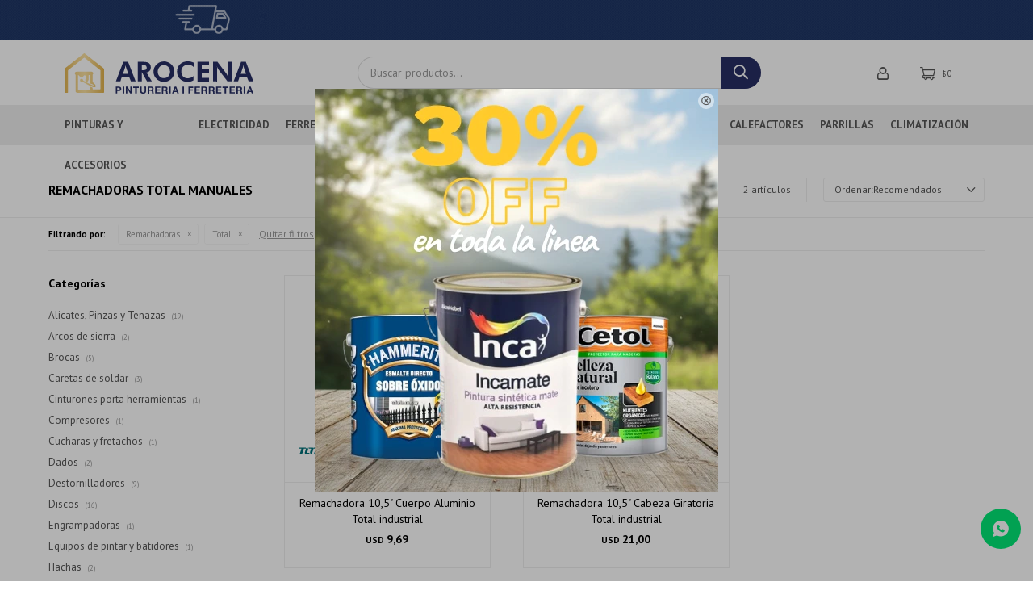

--- FILE ---
content_type: text/html; charset=utf-8
request_url: https://ferreteriaarocena.com.uy/herramientas-manuales/remachadoras?marca=total
body_size: 16340
content:
 <!DOCTYPE html> <html lang="es" class="no-js"> <head itemscope itemtype="http://schema.org/WebSite"> <meta charset="utf-8" /> <script> const GOOGLE_MAPS_CHANNEL_ID = '37'; </script> <link rel='preconnect' href='https://f.fcdn.app' /> <link rel='preconnect' href='https://fonts.googleapis.com' /> <link rel='preconnect' href='https://www.facebook.com' /> <link rel='preconnect' href='https://www.google-analytics.com' /> <link rel="dns-prefetch" href="https://cdnjs.cloudflare.com" /> <title itemprop='name'>Remachadoras Total Manuales — Ferretería Arocena</title> <meta name="description" content="Remachadoras,Total" /> <meta name="keywords" content="Remachadoras,Total" /> <link itemprop="url" rel="canonical" href="https://ferreteriaarocena.com.uy/herramientas-manuales/remachadoras?marca=total" /> <meta property="og:title" content="Remachadoras Total Manuales — Ferretería Arocena" /><meta property="og:description" content="Remachadoras,Total" /><meta property="og:type" content="website" /><meta property="og:image" content="https://ferreteriaarocena.com.uy/public/web/img/logo-og.png"/><meta property="og:url" content="https://ferreteriaarocena.com.uy/herramientas-manuales/remachadoras?marca=total" /><meta property="og:site_name" content="Ferretería Arocena" /> <meta name='twitter:description' content='Remachadoras,Total' /> <meta name='twitter:image' content='https://ferreteriaarocena.com.uy/public/web/img/logo-og.png' /> <meta name='twitter:url' content='https://ferreteriaarocena.com.uy/herramientas-manuales/remachadoras?marca=total' /> <meta name='twitter:card' content='summary' /> <meta name='twitter:title' content='Remachadoras Total Manuales — Ferretería Arocena' /> <script>document.getElementsByTagName('html')[0].setAttribute('class', 'js ' + ('ontouchstart' in window || navigator.msMaxTouchPoints ? 'is-touch' : 'no-touch'));</script> <script> var FN_TC = { M1 : 37.84, M2 : 1 }; </script> <script>window.dataLayer = window.dataLayer || [];var _tmData = {"fbPixel":"","hotJar":"","zopimId":"","app":"web"};</script> <script>(function(w,d,s,l,i){w[l]=w[l]||[];w[l].push({'gtm.start': new Date().getTime(),event:'gtm.js'});var f=d.getElementsByTagName(s)[0], j=d.createElement(s),dl=l!='dataLayer'?'&l='+l:'';j.setAttribute('defer', 'defer');j.src= 'https://www.googletagmanager.com/gtm.js?id='+i+dl;f.parentNode.insertBefore(j,f); })(window,document,'script','dataLayer','GTM-594Q7K3W');</script> <meta id='viewportMetaTag' name="viewport" content="width=device-width, initial-scale=1.0, maximum-scale=1,user-scalable=no"> <link rel="shortcut icon" href="https://f.fcdn.app/assets/commerce/ferreteriaarocena.com.uy/d376_b1e9/public/web/favicon.ico" /> <link rel="apple-itouch-icon" href="https://f.fcdn.app/assets/commerce/ferreteriaarocena.com.uy/5fe6_4d18/public/web/favicon.png" /> <link rel="preconnect" href="https://fonts.googleapis.com"> <link rel="preconnect" href="https://fonts.gstatic.com" crossorigin> <link href="https://fonts.googleapis.com/css2?family=PT+Sans:wght@400;700&display=swap" rel="stylesheet"> <link href="https://f.fcdn.app/assets/commerce/ferreteriaarocena.com.uy/0000_9fb5/s.66650429127421162606389287317683.css" rel="stylesheet"/> <script src="https://f.fcdn.app/assets/commerce/ferreteriaarocena.com.uy/0000_9fb5/s.22721074416651221435371068653584.js"></script> <!--[if lt IE 9]> <script type="text/javascript" src="https://cdnjs.cloudflare.com/ajax/libs/html5shiv/3.7.3/html5shiv.js"></script> <![endif]--> <link rel="manifest" href="https://f.fcdn.app/assets/manifest.json" /> </head> <body id='pgCatalogo' class='headerMenuFullWidth footer1 headerSubMenuFade buscadorSlideTop compraSlide compraLeft filtrosFixed fichaMobileFixedActions pc-herramientas-manuales items3'> <noscript><iframe src="https://www.googletagmanager.com/ns.html?id=GTM-594Q7K3W" height="0" width="0" style="display:none;visibility:hidden"></iframe></noscript> <div data-id="105" data-area="Top" class="banner"><picture><source media="(min-width: 1280px)" srcset="//f.fcdn.app/imgs/b2a38c/ferreteriaarocena.com.uy/fearuy/1a1e/webp/recursos/431/1920x50/envios-a-todo-el-pais-y-hasta-12.gif" width='1920' height='50' ><source media="(max-width: 1279px) and (min-width: 1024px)" srcset="//f.fcdn.app/imgs/bce6ad/ferreteriaarocena.com.uy/fearuy/97a8/webp/recursos/428/1280x50/untitled-design-5.gif" width='1280' height='50' ><source media="(max-width: 640px) AND (orientation: portrait)" srcset="//f.fcdn.app/imgs/00cb9d/ferreteriaarocena.com.uy/fearuy/a4ab/webp/recursos/430/640x70/640-x-70-1.gif" width='640' height='70' ><source media="(max-width: 1023px)" srcset="//f.fcdn.app/imgs/eceb4d/ferreteriaarocena.com.uy/fearuy/afc0/webp/recursos/429/1024x50/1024-x-50-1.gif" width='1024' height='50' ><img src="//f.fcdn.app/imgs/b2a38c/ferreteriaarocena.com.uy/fearuy/1a1e/webp/recursos/431/1920x50/envios-a-todo-el-pais-y-hasta-12.gif" alt="Envíos gratis" width='1920' height='50' ></picture></div> <script>window.paigoMax = '60000';</script> <div id="pre"> <div id="wrapper"> <header id="header" role="banner"> <div class="cnt"> <div id="logo"><a href="/"><img src="https://f.fcdn.app/assets/commerce/ferreteriaarocena.com.uy/92c2_1278/public/web/img/logo.svg" alt="Ferretería Arocena" /></a></div> <nav id="menu" data-fn="fnMainMenu"> <ul class="lst main"> <li class="it pinturas-y-accesorios"> <a href='https://ferreteriaarocena.com.uy/pinturas-y-accesorios' target='_self' class="tit">Pinturas y Accesorios</a> <div class="subMenu"> <div class="cnt"> <ul> <li class="hdr pinturas"><a target="_self" href="https://ferreteriaarocena.com.uy/pinturas" class="tit">Pinturas</a> <ul class="menuDesplegable-ul"> <li><a href="https://ferreteriaarocena.com.uy/pinturas/cielo-rasos" target="_self">Cielo Rasos</a> </li> <li><a href="https://ferreteriaarocena.com.uy/pinturas/efectos-especiales" target="_self">Efectos Especiales</a> </li> <li><a href="https://ferreteriaarocena.com.uy/pinturas/esmaltes" target="_self">Esmaltes</a> </li> <li><a href="https://ferreteriaarocena.com.uy/pinturas/fondos-y-fijadores" target="_self">Fondos y Fijadores</a> </li> <li><a href="https://ferreteriaarocena.com.uy/pinturas/impermeabilizantes" target="_self">Impermeabilizantes</a> </li> <li><a href="https://ferreteriaarocena.com.uy/pinturas/membranas-liquidas" target="_self">Membranas líquidas</a> </li> <li><a href="https://ferreteriaarocena.com.uy/pinturas/paredes" target="_self">Paredes</a> </li> <li><a href="https://ferreteriaarocena.com.uy/pinturas/pinturas-alta-temperatura" target="_self">Pinturas alta temperatura</a> </li> <li><a href="https://ferreteriaarocena.com.uy/pinturas/piscina" target="_self">Piscina</a> </li> <li><a href="https://ferreteriaarocena.com.uy/pinturas/piso" target="_self">Piso</a> </li> <li><a href="https://ferreteriaarocena.com.uy/pinturas/protectores-para-madera" target="_self">Protectores para madera</a> </li> <li><a href="https://ferreteriaarocena.com.uy/pinturas/tintas-y-entonadores" target="_self">Tintas y entonadores</a> </li> </ul> </li> <li class="hdr accesorios-de-pinturas"><a target="_self" href="https://ferreteriaarocena.com.uy/accesorios-de-pinturas" class="tit">Accesorios de Pinturas</a> <ul class="menuDesplegable-ul"> <li><a href="https://ferreteriaarocena.com.uy/accesorios-de-pinturas/cintas" target="_self">Cintas</a> </li> <li><a href="https://ferreteriaarocena.com.uy/accesorios-de-pinturas/lijas" target="_self">Lijas</a> </li> <li><a href="https://ferreteriaarocena.com.uy/accesorios-de-pinturas/llanas-y-espatulas" target="_self">Llanas y Espátulas</a> </li> <li><a href="https://ferreteriaarocena.com.uy/accesorios-de-pinturas/pinceles" target="_self">Pinceles</a> </li> <li><a href="https://ferreteriaarocena.com.uy/accesorios-de-pinturas/protectores-para-superficies" target="_self">Protectores para superficies</a> </li> <li><a href="https://ferreteriaarocena.com.uy/accesorios-de-pinturas/removedores" target="_self">Removedores</a> </li> <li><a href="https://ferreteriaarocena.com.uy/accesorios-de-pinturas/reparacion-de-superficies" target="_self">Reparación de superficies</a> </li> <li><a href="https://ferreteriaarocena.com.uy/accesorios-de-pinturas/rodillos-y-repuestos" target="_self">Rodillos y repuestos</a> </li> </ul> </li> </ul> </div> </div> </li> <li class="it electricidad"> <a href='https://ferreteriaarocena.com.uy/electricidad' target='_self' class="tit">Electricidad</a> <div class="subMenu"> <div class="cnt"> <ul> <li class="hdr alargues-y-zapatillas"><a target="_self" href="https://ferreteriaarocena.com.uy/electricidad/alargues-y-zapatillas" class="tit">Alargues y zapatillas</a> </li> <li class="hdr cables"><a target="_self" href="https://ferreteriaarocena.com.uy/electricidad/cables" class="tit">Cables</a> </li> <li class="hdr electronica"><a target="_self" href="https://ferreteriaarocena.com.uy/electricidad/electronica" class="tit">Electrónica</a> </li> <li class="hdr iluminacion"><a target="_self" href="https://ferreteriaarocena.com.uy/electricidad/iluminacion" class="tit">Iluminación</a> <ul class="menuDesplegable-ul"> <li><a href="https://ferreteriaarocena.com.uy/electricidad/iluminacion/lamparas" target="_self">Lámparas</a> </li> <li><a href="https://ferreteriaarocena.com.uy/electricidad/iluminacion/luminarias-exterior" target="_self">Luminarias Exterior</a> </li> <li><a href="https://ferreteriaarocena.com.uy/electricidad/iluminacion/luminarias-interior" target="_self">Luminarias Interior</a> </li> <li><a href="https://ferreteriaarocena.com.uy/electricidad/iluminacion/reflectores-led" target="_self">Reflectores Led</a> </li> </ul> </li> <li class="hdr interruptores-y-enchufes"><a target="_self" href="https://ferreteriaarocena.com.uy/electricidad/interruptores-y-enchufes" class="tit">Interruptores y enchufes</a> </li> <li class="hdr sensores"><a target="_self" href="https://ferreteriaarocena.com.uy/electricidad/sensores" class="tit">Sensores</a> </li> <li class="hdr testers"><a target="_self" href="https://ferreteriaarocena.com.uy/electricidad/testers" class="tit">Testers</a> </li> <li class="hdr timers"><a target="_self" href="https://ferreteriaarocena.com.uy/electricidad/timers" class="tit">Timers</a> </li> <li class="hdr otros"><a target="_self" href="https://ferreteriaarocena.com.uy/electricidad/otros" class="tit">Otros</a> </li> </ul> </div> </div> </li> <li class="it ferreteria"> <a href='https://ferreteriaarocena.com.uy/ferreteria' target='_self' class="tit">Ferretería</a> <div class="subMenu"> <div class="cnt"> <ul> <li class="hdr aceites-y-lubricantes"><a target="_self" href="https://ferreteriaarocena.com.uy/ferreteria/aceites-y-lubricantes" class="tit">Aceites y lubricantes</a> </li> <li class="hdr adhesivos"><a target="_self" href="https://ferreteriaarocena.com.uy/ferreteria/adhesivos" class="tit">Adhesivos</a> </li> <li class="hdr cacerolas-y-asaderas"><a target="_self" href="https://ferreteriaarocena.com.uy/ferreteria/cacerolas-y-asaderas" class="tit">Cacerolas y asaderas</a> </li> <li class="hdr candados"><a target="_self" href="https://ferreteriaarocena.com.uy/ferreteria/candados" class="tit">Candados</a> </li> <li class="hdr cepillos"><a target="_self" href="https://ferreteriaarocena.com.uy/ferreteria/cepillos" class="tit">Cepillos</a> </li> <li class="hdr cintas"><a target="_self" href="https://ferreteriaarocena.com.uy/ferreteria/cintas" class="tit">Cintas</a> <ul class="menuDesplegable-ul"> <li><a href="https://ferreteriaarocena.com.uy/ferreteria/cintas/aisladoras" target="_self">Aisladoras</a> </li> <li><a href="https://ferreteriaarocena.com.uy/ferreteria/cintas/antideslizante" target="_self">Antideslizante</a> </li> <li><a href="https://ferreteriaarocena.com.uy/ferreteria/cintas/doble-faz" target="_self">Doble Faz</a> </li> <li><a href="https://ferreteriaarocena.com.uy/ferreteria/cintas/pato" target="_self">Pato</a> </li> </ul> </li> <li class="hdr escaleras"><a target="_self" href="https://ferreteriaarocena.com.uy/ferreteria/escaleras" class="tit">Escaleras</a> </li> <li class="hdr guantes"><a target="_self" href="https://ferreteriaarocena.com.uy/ferreteria/guantes" class="tit">Guantes</a> </li> <li class="hdr insecticidas"><a target="_self" href="https://ferreteriaarocena.com.uy/ferreteria/insecticidas" class="tit">Insecticidas</a> </li> <li class="hdr productos-y-utiles-de-limpieza"><a target="_self" href="https://ferreteriaarocena.com.uy/ferreteria/productos-y-utiles-de-limpieza" class="tit">Productos y útiles de Limpieza</a> </li> <li class="hdr siliconas-y-selladores"><a target="_self" href="https://ferreteriaarocena.com.uy/ferreteria/siliconas-y-selladores" class="tit">Siliconas y selladores</a> </li> <li class="hdr topes-autoadhesivos-y-fieltros"><a target="_self" href="https://ferreteriaarocena.com.uy/ferreteria/topes-autoadhesivos-y-fieltros" class="tit">Topes autoadhesivos y fieltros</a> </li> <li class="hdr otros"><a target="_self" href="https://ferreteriaarocena.com.uy/ferreteria/otros" class="tit">Otros</a> </li> </ul> </div> </div> </li> <li class="it herramientas"> <a href='https://ferreteriaarocena.com.uy/herramientas' target='_self' class="tit">Herramientas</a> <div class="subMenu"> <div class="cnt"> <ul> <li class="hdr herramientas-manuales"><a target="_self" href="https://ferreteriaarocena.com.uy/herramientas-manuales" class="tit">Herramientas Manuales</a> <ul class="menuDesplegable-ul"> <li><a href="https://ferreteriaarocena.com.uy/herramientas-manuales/alicates-pinzas-y-tenazas" target="_self">Alicates, Pinzas y Tenazas</a> </li> <li><a href="https://ferreteriaarocena.com.uy/herramientas-manuales/amoladoras" target="_self">Amoladoras</a> </li> <li><a href="https://ferreteriaarocena.com.uy/herramientas-manuales/arcos-de-sierra" target="_self">Arcos de sierra</a> </li> <li><a href="https://ferreteriaarocena.com.uy/herramientas-manuales/brocas" target="_self">Brocas</a> </li> <li><a href="https://ferreteriaarocena.com.uy/herramientas-manuales/cajas-de-herramientas" target="_self">Cajas de herramientas</a> </li> <li><a href="https://ferreteriaarocena.com.uy/herramientas-manuales/caretas-de-soldar" target="_self">Caretas de soldar</a> </li> <li><a href="https://ferreteriaarocena.com.uy/herramientas-manuales/cinturones-porta-herramientas" target="_self">Cinturones porta herramientas</a> </li> <li><a href="https://ferreteriaarocena.com.uy/herramientas-manuales/compresores" target="_self">Compresores</a> </li> <li><a href="https://ferreteriaarocena.com.uy/herramientas-manuales/cortabulones" target="_self">Cortabulones</a> </li> <li><a href="https://ferreteriaarocena.com.uy/herramientas-manuales/cucharas-y-fretachos" target="_self">Cucharas y fretachos</a> </li> <li><a href="https://ferreteriaarocena.com.uy/herramientas-manuales/dados" target="_self">Dados</a> </li> <li><a href="https://ferreteriaarocena.com.uy/herramientas-manuales/destornilladores" target="_self">Destornilladores</a> </li> <li><a href="https://ferreteriaarocena.com.uy/herramientas-manuales/discos" target="_self">Discos</a> </li> <li><a href="https://ferreteriaarocena.com.uy/herramientas-manuales/engrampadoras" target="_self">Engrampadoras</a> </li> <li><a href="https://ferreteriaarocena.com.uy/herramientas-manuales/equipos-de-pintar-y-batidores" target="_self">Equipos de pintar y batidores</a> </li> <li><a href="https://ferreteriaarocena.com.uy/herramientas-manuales/formones" target="_self">Formones</a> </li> <li><a href="https://ferreteriaarocena.com.uy/herramientas-manuales/hachas" target="_self">Hachas</a> </li> <li><a href="https://ferreteriaarocena.com.uy/herramientas-manuales/infladores" target="_self">Infladores</a> </li> <li><a href="https://ferreteriaarocena.com.uy/herramientas-manuales/ingletadoras" target="_self">Ingletadoras</a> </li> <li><a href="https://ferreteriaarocena.com.uy/herramientas-manuales/llaves-y-dados" target="_self">Llaves y dados</a> </li> <li><a href="https://ferreteriaarocena.com.uy/herramientas-manuales/martillos" target="_self">Martillos</a> </li> <li><a href="https://ferreteriaarocena.com.uy/herramientas-manuales/mechas" target="_self">Mechas</a> </li> <li><a href="https://ferreteriaarocena.com.uy/herramientas-manuales/medicion" target="_self">Medición</a> </li> <li><a href="https://ferreteriaarocena.com.uy/herramientas-manuales/morzas" target="_self">Morzas</a> </li> <li><a href="https://ferreteriaarocena.com.uy/herramientas-manuales/niveles" target="_self">Niveles</a> </li> <li><a href="https://ferreteriaarocena.com.uy/herramientas-manuales/niveles-laser" target="_self">Niveles Láser</a> </li> <li><a href="https://ferreteriaarocena.com.uy/herramientas-manuales/organizadores" target="_self">Organizadores</a> </li> <li><a href="https://ferreteriaarocena.com.uy/herramientas-manuales/pistolas-de-silicona" target="_self">Pistolas de silicona</a> </li> <li><a href="https://ferreteriaarocena.com.uy/herramientas-manuales/prensas" target="_self">Prensas</a> </li> <li><a href="https://ferreteriaarocena.com.uy/herramientas-manuales/puntas-destornillador" target="_self">Puntas destornillador</a> </li> <li><a href="https://ferreteriaarocena.com.uy/herramientas-manuales/remachadoras" target="_self">Remachadoras</a> </li> <li><a href="https://ferreteriaarocena.com.uy/herramientas-manuales/serruchos" target="_self">Serruchos</a> </li> <li><a href="https://ferreteriaarocena.com.uy/herramientas-manuales/termofusora" target="_self">Termofusora</a> </li> <li><a href="https://ferreteriaarocena.com.uy/herramientas-manuales/tijeras-chapista" target="_self">Tijeras chapista</a> </li> <li><a href="https://ferreteriaarocena.com.uy/herramientas-manuales/trinchetas" target="_self">Trinchetas</a> </li> <li><a href="https://ferreteriaarocena.com.uy/herramientas-manuales/caladoras" target="_self">Caladoras</a> </li> </ul> </li> <li class="hdr herramientas-electricas"><a target="_self" href="https://ferreteriaarocena.com.uy/herramientas-electricas" class="tit">Herramientas Eléctricas</a> <ul class="menuDesplegable-ul"> <li><a href="https://ferreteriaarocena.com.uy/herramientas-electricas/alicates-pinzas-y-tenazas" target="_self">Alicates, Pinzas y Tenazas</a> </li> <li><a href="https://ferreteriaarocena.com.uy/herramientas-electricas/amoladoras" target="_self">Amoladoras</a> </li> <li><a href="https://ferreteriaarocena.com.uy/herramientas-electricas/aspiradoras" target="_self">Aspiradoras</a> </li> <li><a href="https://ferreteriaarocena.com.uy/herramientas-electricas/baterias-y-cargadores" target="_self">Baterías y Cargadores</a> </li> <li><a href="https://ferreteriaarocena.com.uy/herramientas-electricas/equipos-de-pintar-y-batidores" target="_self">Equipos de pintar y batidores</a> </li> <li><a href="https://ferreteriaarocena.com.uy/herramientas-electricas/fresadoras-y-routers" target="_self">Fresadoras y Routers</a> </li> <li><a href="https://ferreteriaarocena.com.uy/herramientas-electricas/hidrolavadoras" target="_self">Hidrolavadoras</a> </li> <li><a href="https://ferreteriaarocena.com.uy/herramientas-electricas/infladores" target="_self">Infladores</a> </li> <li><a href="https://ferreteriaarocena.com.uy/herramientas-electricas/lijadoras" target="_self">Lijadoras</a> </li> <li><a href="https://ferreteriaarocena.com.uy/herramientas-electricas/martillos" target="_self">Martillos</a> </li> <li><a href="https://ferreteriaarocena.com.uy/herramientas-electricas/pistolas-de-calor" target="_self">Pistolas de Calor</a> </li> <li><a href="https://ferreteriaarocena.com.uy/herramientas-electricas/pistolas-de-silicona" target="_self">Pistolas de silicona</a> </li> <li><a href="https://ferreteriaarocena.com.uy/herramientas-electricas/rotomartillos" target="_self">Rotomartillos</a> </li> <li><a href="https://ferreteriaarocena.com.uy/herramientas-electricas/sierras" target="_self">Sierras</a> </li> <li><a href="https://ferreteriaarocena.com.uy/herramientas-electricas/soldadoras" target="_self">Soldadoras</a> </li> <li><a href="https://ferreteriaarocena.com.uy/herramientas-electricas/taladros-y-atornilladores" target="_self">Taladros y Atornilladores</a> </li> <li><a href="https://ferreteriaarocena.com.uy/herramientas-electricas/termofusora" target="_self">Termofusora</a> </li> <li><a href="https://ferreteriaarocena.com.uy/herramientas-electricas/tornos" target="_self">Tornos</a> </li> <li><a href="https://ferreteriaarocena.com.uy/herramientas-electricas/garlopas" target="_self">Garlopas</a> </li> <li><a href="https://ferreteriaarocena.com.uy/herramientas-electricas/caladoras" target="_self">Caladoras</a> </li> <li><a href="https://ferreteriaarocena.com.uy/herramientas-electricas/fregadoras" target="_self">Fregadoras</a> </li> </ul> </li> <li class="hdr herramientas-a-bateria"><a target="_self" href="https://ferreteriaarocena.com.uy/herramientas-a-bateria" class="tit">Herramientas a Batería</a> <ul class="menuDesplegable-ul"> <li><a href="https://ferreteriaarocena.com.uy/herramientas-a-bateria/amoladoras" target="_self">Amoladoras</a> </li> <li><a href="https://ferreteriaarocena.com.uy/herramientas-a-bateria/baterias-y-cargadores" target="_self">Baterías y Cargadores</a> </li> <li><a href="https://ferreteriaarocena.com.uy/herramientas-a-bateria/destornilladores" target="_self">Destornilladores</a> </li> <li><a href="https://ferreteriaarocena.com.uy/herramientas-a-bateria/fresadoras-y-routers" target="_self">Fresadoras y Routers</a> </li> <li><a href="https://ferreteriaarocena.com.uy/herramientas-a-bateria/lijadoras" target="_self">Lijadoras</a> </li> <li><a href="https://ferreteriaarocena.com.uy/herramientas-a-bateria/medicion" target="_self">Medición</a> </li> <li><a href="https://ferreteriaarocena.com.uy/herramientas-a-bateria/niveles-laser" target="_self">Niveles Láser</a> </li> <li><a href="https://ferreteriaarocena.com.uy/herramientas-a-bateria/pistolas-de-calor" target="_self">Pistolas de Calor</a> </li> <li><a href="https://ferreteriaarocena.com.uy/herramientas-a-bateria/rotomartillos" target="_self">Rotomartillos</a> </li> <li><a href="https://ferreteriaarocena.com.uy/herramientas-a-bateria/sierras" target="_self">Sierras</a> </li> <li><a href="https://ferreteriaarocena.com.uy/herramientas-a-bateria/taladros-y-atornilladores" target="_self">Taladros y Atornilladores</a> </li> <li><a href="https://ferreteriaarocena.com.uy/herramientas-a-bateria/tijeras-chapista" target="_self">Tijeras chapista</a> </li> <li><a href="https://ferreteriaarocena.com.uy/herramientas-a-bateria/vibradores-de-hormigon" target="_self">Vibradores de Hormigón</a> </li> </ul> </li> <li class="hdr herramientas-de-construccion"><a target="_self" href="https://ferreteriaarocena.com.uy/herramientas-de-construccion" class="tit">Herramientas de Construcción</a> <ul class="menuDesplegable-ul"> <li><a href="https://ferreteriaarocena.com.uy/herramientas-de-construccion/hormigoneras" target="_self">Hormigoneras</a> </li> <li><a href="https://ferreteriaarocena.com.uy/herramientas-de-construccion/niveles-laser" target="_self">Niveles Láser</a> </li> <li><a href="https://ferreteriaarocena.com.uy/herramientas-de-construccion/puntas-y-cortahierros" target="_self">Puntas y cortahierros</a> </li> </ul> </li> <li class="hdr del-hogar"><a target="_self" href="https://ferreteriaarocena.com.uy/del-hogar" class="tit">Herramientas del Hogar</a> <ul class="menuDesplegable-ul"> <li><a href="https://ferreteriaarocena.com.uy/del-hogar/aspiradoras" target="_self">Aspiradoras</a> </li> <li><a href="https://ferreteriaarocena.com.uy/del-hogar/baterias-y-cargadores" target="_self">Baterías y Cargadores</a> </li> <li><a href="https://ferreteriaarocena.com.uy/del-hogar/hidrolavadoras" target="_self">Hidrolavadoras</a> </li> <li><a href="https://ferreteriaarocena.com.uy/del-hogar/lavadoras-a-vapor" target="_self">Lavadoras a vapor</a> </li> <li><a href="https://ferreteriaarocena.com.uy/del-hogar/fregadoras" target="_self">Fregadoras</a> </li> </ul> </li> </ul> </div> </div> </li> <li class="it jardin"> <a href='https://ferreteriaarocena.com.uy/jardin' target='_self' class="tit">Jardín</a> <div class="subMenu"> <div class="cnt"> <ul> <li class="hdr herramientas-de-jardin-a-bateria"><a target="_self" href="https://ferreteriaarocena.com.uy/herramientas-de-jardin-a-bateria" class="tit">Herramientas de Jardín a Batería</a> <ul class="menuDesplegable-ul"> <li><a href="https://ferreteriaarocena.com.uy/herramientas-de-jardin-a-bateria/bordeadoras" target="_self">Bordeadoras</a> </li> <li><a href="https://ferreteriaarocena.com.uy/herramientas-de-jardin-a-bateria/cortacercos" target="_self">Cortacercos</a> </li> <li><a href="https://ferreteriaarocena.com.uy/herramientas-de-jardin-a-bateria/motosierras" target="_self">Motosierras</a> </li> <li><a href="https://ferreteriaarocena.com.uy/herramientas-de-jardin-a-bateria/soplaspiradoras" target="_self">Soplaspiradoras</a> </li> <li><a href="https://ferreteriaarocena.com.uy/herramientas-de-jardin-a-bateria/tijeras-de-podar" target="_self">Tijeras de podar</a> </li> </ul> </li> <li class="hdr herramienta-de-jardin-electrica"><a target="_self" href="https://ferreteriaarocena.com.uy/herramienta-de-jardin-electrica" class="tit">Herramientas de Jardín Eléctricas</a> <ul class="menuDesplegable-ul"> <li><a href="https://ferreteriaarocena.com.uy/herramienta-de-jardin-electrica/bombas-de-desagote" target="_self">Bombas de desagote</a> </li> <li><a href="https://ferreteriaarocena.com.uy/herramienta-de-jardin-electrica/bordeadoras" target="_self">Bordeadoras</a> </li> <li><a href="https://ferreteriaarocena.com.uy/herramienta-de-jardin-electrica/cortacercos" target="_self">Cortacercos</a> </li> <li><a href="https://ferreteriaarocena.com.uy/herramienta-de-jardin-electrica/riego-automatico" target="_self">Riego automático</a> </li> <li><a href="https://ferreteriaarocena.com.uy/herramienta-de-jardin-electrica/soplaspiradoras" target="_self">Soplaspiradoras</a> </li> </ul> </li> <li class="hdr herramientas-de-jardin-a-nafta"><a target="_self" href="https://ferreteriaarocena.com.uy/herramientas-de-jardin-a-nafta" class="tit">Herramientas de Jardín a Nafta</a> <ul class="menuDesplegable-ul"> <li><a href="https://ferreteriaarocena.com.uy/herramientas-de-jardin-a-nafta/cortacercos" target="_self">Cortacercos</a> </li> <li><a href="https://ferreteriaarocena.com.uy/herramientas-de-jardin-a-nafta/desmalezadoras" target="_self">Desmalezadoras</a> </li> <li><a href="https://ferreteriaarocena.com.uy/herramientas-de-jardin-a-nafta/motosierras" target="_self">Motosierras</a> </li> </ul> </li> <li class="hdr riego-automatico"><a target="_self" href="https://ferreteriaarocena.com.uy/jardin/riego-automatico" class="tit">Riego automático</a> <ul class="menuDesplegable-ul"> <li><a href="https://ferreteriaarocena.com.uy/jardin/riego-automatico/boquillas-de-riego" target="_self">Boquillas de riego</a> </li> <li><a href="https://ferreteriaarocena.com.uy/jardin/riego-automatico/aspersores" target="_self">Aspersores</a> </li> <li><a href="https://ferreteriaarocena.com.uy/jardin/riego-automatico/electrovalvulas" target="_self">Electroválvulas</a> </li> <li><a href="https://ferreteriaarocena.com.uy/jardin/riego-automatico/programadores" target="_self">Programadores</a> </li> </ul> </li> </ul> </div> </div> </li> <li class="it construccion"> <a href='https://ferreteriaarocena.com.uy/construccion' target='_self' class="tit">Construcción</a> <div class="subMenu"> <div class="cnt"> <ul> <li class="hdr acelerantes-y-limpieza-de-obra"><a target="_self" href="https://ferreteriaarocena.com.uy/construccion/acelerantes-y-limpieza-de-obra" class="tit">Acelerantes y Limpieza de obra</a> </li> <li class="hdr andamios"><a target="_self" href="https://ferreteriaarocena.com.uy/construccion/andamios" class="tit">Andamios</a> </li> <li class="hdr baldes"><a target="_self" href="https://ferreteriaarocena.com.uy/construccion/baldes" class="tit">Baldes</a> </li> <li class="hdr bindas-y-pastinas"><a target="_self" href="https://ferreteriaarocena.com.uy/construccion/bindas-y-pastinas" class="tit">Bindas y Pastinas</a> </li> <li class="hdr carretillas-y-carros"><a target="_self" href="https://ferreteriaarocena.com.uy/construccion/carretillas-y-carros" class="tit">Carretillas y carros</a> </li> <li class="hdr espuma-de-poliuretano"><a target="_self" href="https://ferreteriaarocena.com.uy/construccion/espuma-de-poliuretano" class="tit">Espuma de poliuretano</a> </li> <li class="hdr macetas"><a target="_self" href="https://ferreteriaarocena.com.uy/construccion/macetas" class="tit">Macetas</a> </li> <li class="hdr membranas-asfalticas"><a target="_self" href="https://ferreteriaarocena.com.uy/construccion/membranas-asfalticas" class="tit">Membranas asfálticas</a> </li> <li class="hdr palas-y-picos"><a target="_self" href="https://ferreteriaarocena.com.uy/construccion/palas-y-picos" class="tit">Palas y picos</a> </li> <li class="hdr proteccion-personal"><a target="_self" href="https://ferreteriaarocena.com.uy/construccion/proteccion-personal" class="tit">Protección personal</a> <ul class="menuDesplegable-ul"> <li><a href="https://ferreteriaarocena.com.uy/construccion/proteccion-personal/cascos" target="_self">Cascos</a> </li> <li><a href="https://ferreteriaarocena.com.uy/construccion/proteccion-personal/fajas" target="_self">Fajas</a> </li> <li><a href="https://ferreteriaarocena.com.uy/construccion/proteccion-personal/gafas" target="_self">Gafas</a> </li> <li><a href="https://ferreteriaarocena.com.uy/construccion/proteccion-personal/protectores-de-oido" target="_self">Protectores de oído</a> </li> <li><a href="https://ferreteriaarocena.com.uy/construccion/proteccion-personal/zapatos-y-botas" target="_self">Zapatos y botas</a> </li> </ul> </li> <li class="hdr revoques"><a target="_self" href="https://ferreteriaarocena.com.uy/construccion/revoques" class="tit">Revoques</a> </li> <li class="hdr otros"><a target="_self" href="https://ferreteriaarocena.com.uy/construccion/otros" class="tit">Otros</a> </li> </ul> </div> </div> </li> <li class="it piscinas"> <a href='https://ferreteriaarocena.com.uy/piscinas' target='_self' class="tit">Piscinas</a> <div class="subMenu"> <div class="cnt"> <ul> <li class="hdr limpieza-de-piscinas"><a target="_self" href="https://ferreteriaarocena.com.uy/piscinas/limpieza-de-piscinas" class="tit">Limpieza de Piscinas</a> </li> <li class="hdr piscinas-estructurales"><a target="_self" href="https://ferreteriaarocena.com.uy/piscinas/piscinas-estructurales" class="tit">Piscinas estructurales</a> </li> <li class="hdr tratamiento-de-agua"><a target="_self" href="https://ferreteriaarocena.com.uy/piscinas/tratamiento-de-agua" class="tit">Tratamiento de Agua</a> </li> </ul> </div> </div> </li> <li class="it sanitaria"> <a href='https://ferreteriaarocena.com.uy/sanitaria' target='_self' class="tit">Sanitaria</a> <div class="subMenu"> <div class="cnt"> <ul> <li class="hdr colillas"><a target="_self" href="https://ferreteriaarocena.com.uy/sanitaria/colillas" class="tit">Colillas</a> </li> <li class="hdr griferia-y-accesorios"><a target="_self" href="https://ferreteriaarocena.com.uy/sanitaria/griferia-y-accesorios" class="tit">Griferia y accesorios</a> </li> <li class="hdr rejillas"><a target="_self" href="https://ferreteriaarocena.com.uy/sanitaria/rejillas" class="tit">Rejillas</a> </li> <li class="hdr sifones-y-valvulas"><a target="_self" href="https://ferreteriaarocena.com.uy/sanitaria/sifones-y-valvulas" class="tit">Sifones y válvulas</a> </li> <li class="hdr otros"><a target="_self" href="https://ferreteriaarocena.com.uy/sanitaria/otros" class="tit">Otros</a> </li> </ul> </div> </div> </li> <li class="it calefactores"> <a href='https://ferreteriaarocena.com.uy/calefactores' target='_self' class="tit">Calefactores</a> <div class="subMenu"> <div class="cnt"> <ul> <li class="hdr calefactores-a-pellet"><a target="_self" href="https://ferreteriaarocena.com.uy/calefactores/calefactores-a-pellet" class="tit">Calefactores a Pellet</a> </li> <li class="hdr calefactores-doble-combustion"><a target="_self" href="https://ferreteriaarocena.com.uy/calefactores/calefactores-doble-combustion" class="tit">Calefactores doble combustión</a> </li> <li class="hdr insertos-doble-combustion"><a target="_self" href="https://ferreteriaarocena.com.uy/calefactores/insertos-doble-combustion" class="tit">Insertos doble combustión</a> </li> <li class="hdr accesorios"><a target="_self" href="https://ferreteriaarocena.com.uy/calefactores/accesorios" class="tit">Accesorios</a> </li> </ul> </div> </div> </li> <li class="it parrillas"> <a href='https://ferreteriaarocena.com.uy/parrillas' target='_self' class="tit">Parrillas</a> <div class="subMenu"> <div class="cnt"> <ul> <li class="hdr ahumadores"><a target="_self" href="https://ferreteriaarocena.com.uy/parrillas/ahumadores" class="tit">Ahumadores</a> </li> <li class="hdr parrillas"><a target="_self" href="https://ferreteriaarocena.com.uy/parrillas/parrillas" class="tit">Parrillas</a> </li> <li class="hdr accesorios"><a target="_self" href="https://ferreteriaarocena.com.uy/parrillas/accesorios" class="tit">Accesorios</a> </li> </ul> </div> </div> </li> <li class="it climatizacion"> <a href='https://ferreteriaarocena.com.uy/climatizacion' target='_self' class="tit">Climatización</a> <div class="subMenu"> <div class="cnt"> <ul> <li class="hdr splits-inverter"><a target="_self" href="https://ferreteriaarocena.com.uy/climatizacion/splits-inverter" class="tit">Splits Inverter</a> </li> <li class="hdr ventiladores"><a target="_self" href="https://ferreteriaarocena.com.uy/climatizacion/ventiladores" class="tit">Ventiladores</a> </li> </ul> </div> </div> </li> </ul> </nav> <div class="toolsItem frmBusqueda" data-version='1'> <button type="button" class="btnItem btnMostrarBuscador"> <span class="ico"></span> <span class="txt"></span> </button> <form action="/catalogo"> <div class="cnt"> <span class="btnCerrar"> <span class="ico"></span> <span class="txt"></span> </span> <label class="lbl"> <b>Buscar productos</b> <input maxlength="48" required="" autocomplete="off" type="search" name="q" placeholder="Buscar productos..." /> </label> <button class="btnBuscar" type="submit"> <span class="ico"></span> <span class="txt"></span> </button> </div> </form> </div> <div class="toolsItem accesoMiCuentaCnt" data-logged="off" data-version='1'> <a href="/mi-cuenta" class="btnItem btnMiCuenta"> <span class="ico"></span> <span class="txt"></span> <span class="usuario"> <span class="nombre"></span> <span class="apellido"></span> </span> </a> <div class="miCuentaMenu"> <ul class="lst"> <li class="it"><a href='/mi-cuenta/mis-datos' class="tit" >Mis datos</a></li> <li class="it"><a href='/mi-cuenta/direcciones' class="tit" >Mis direcciones</a></li> <li class="it"><a href='/mi-cuenta/compras' class="tit" >Mis compras</a></li> <li class="it"><a href='/mi-cuenta/wish-list' class="tit" >Wish List</a></li> <li class="it itSalir"><a href='/salir' class="tit" >Salir</a></li> </ul> </div> </div> <div id="miCompra" data-show="off" data-fn="fnMiCompra" class="toolsItem" data-version="1"> </div> <div id="infoTop"><span class="tel">2604 39 42 - 097 990 541</span> <span class="info">Lunes a Viernes de 08:00 a 19:00 hs y Sabados de 08:00 a 14:00hs</span></div> <a id="btnMainMenuMobile" href="javascript:mainMenuMobile.show();"><span class="ico">&#59421;</span><span class="txt">Menú</span></a> </div> </header> <!-- end:header --> <div data-id="105" data-area="Top" class="banner"><picture><source media="(min-width: 1280px)" srcset="//f.fcdn.app/imgs/b2a38c/ferreteriaarocena.com.uy/fearuy/1a1e/webp/recursos/431/1920x50/envios-a-todo-el-pais-y-hasta-12.gif" width='1920' height='50' ><source media="(max-width: 1279px) and (min-width: 1024px)" srcset="//f.fcdn.app/imgs/bce6ad/ferreteriaarocena.com.uy/fearuy/97a8/webp/recursos/428/1280x50/untitled-design-5.gif" width='1280' height='50' ><source media="(max-width: 640px) AND (orientation: portrait)" srcset="//f.fcdn.app/imgs/00cb9d/ferreteriaarocena.com.uy/fearuy/a4ab/webp/recursos/430/640x70/640-x-70-1.gif" width='640' height='70' ><source media="(max-width: 1023px)" srcset="//f.fcdn.app/imgs/eceb4d/ferreteriaarocena.com.uy/fearuy/afc0/webp/recursos/429/1024x50/1024-x-50-1.gif" width='1024' height='50' ><img src="//f.fcdn.app/imgs/b2a38c/ferreteriaarocena.com.uy/fearuy/1a1e/webp/recursos/431/1920x50/envios-a-todo-el-pais-y-hasta-12.gif" alt="Envíos gratis" width='1920' height='50' ></picture></div> <div id="central" data-catalogo="on" data-tit="Remachadoras Total Manuales " data-url="https://ferreteriaarocena.com.uy/herramientas-manuales/remachadoras?marca=total" data-total="2" data-pc="herramientas-manuales"> <div id="wrapperFicha"></div> <div class='hdr'> <h1 class="tit">Remachadoras Total Manuales</h1> <div class="tools"> <div class="tot">2 artículos </div> <span class="btn btn01 btnMostrarFiltros" title="Filtrar productos"></span> <div class="orden"><select name='ord' class="custom" id='cboOrdenCatalogo' data-pred="rec" ><option value="rec" selected="selected" >Recomendados</option><option value="new" >Recientes</option><option value="cat" >Categoría</option><option value="pra" >Menor precio</option><option value="prd" >Mayor precio</option></select></div> </div> </div> <div id="catalogoFiltrosSeleccionados"><strong class=tit>Filtrando por:</strong><a rel="nofollow" href="https://ferreteriaarocena.com.uy/herramientas-manuales?marca=total" title="Quitar" class="it" data-tipo="categoria">Remachadoras</a><a rel="nofollow" href="https://ferreteriaarocena.com.uy/herramientas-manuales/remachadoras" title="Quitar" class="it" data-tipo="marca">Total</a><a rel="nofollow" href="https://ferreteriaarocena.com.uy/herramientas-manuales" class="btnLimpiarFiltros">Quitar filtros</a></div> <section id="main" role="main"> <div id='catalogoProductos' class='articleList aListProductos ' data-tot='2' data-totAbs='2' data-cargarVariantes='1'><div class='it grp12 grp17 grp42 grp45 grp64 grp74' data-disp='1' data-codProd='THT32105' data-codVar='THT32105' data-im='//f.fcdn.app/assets/nd.png'><div class='cnt'><a class="img" href="https://ferreteriaarocena.com.uy/catalogo/remachadora-10-5-cuerpo-aluminio-total-industrial_THT32105_THT32105" title="Remachadora 10,5&quot; Cuerpo Aluminio Total industrial"> <div class="logoMarca"><img loading='lazy' src='//f.fcdn.app/imgs/df0d4e/ferreteriaarocena.com.uy/fearuy/e399/webp/marcas/total/0x0/total' alt='Total' /></div> <div class="cocardas"></div> <img loading='lazy' src='//f.fcdn.app/imgs/fdda08/ferreteriaarocena.com.uy/fearuy/33e0/webp/catalogo/THT32105_THT32105_1/460x460/remachadora-10-5-cuerpo-aluminio-total-industrial-remachadora-10-5-cuerpo-aluminio-total-industrial.jpg' alt='Remachadora 10,5&quot; Cuerpo Aluminio Total industrial Remachadora 10,5&quot; Cuerpo Aluminio Total industrial' width='460' height='460' /> </a> <div class="info"> <a class="tit" href="https://ferreteriaarocena.com.uy/catalogo/remachadora-10-5-cuerpo-aluminio-total-industrial_THT32105_THT32105" title="Remachadora 10,5&quot; Cuerpo Aluminio Total industrial">Remachadora 10,5&quot; Cuerpo Aluminio Total industrial</a> <div class="precios"> <strong class="precio venta"><span class="sim">USD</span> <span class="monto">9,69</span></strong> </div> <!--<button class="btn btn01 btnComprar" onclick="miCompra.agregarArticulo('1:THT32105:THT32105:U:1',1)" data-sku="1:THT32105:THT32105:U:1"><span></span></button>--> <div class="variantes"></div> <!--<div class="marca">Total</div>--> <!--<div class="desc">Excelente calidad<br /> Cuerpo de aleación de aluminio<br /> Remaches aplicables: 2.4, 3.2, 4 y 4.8mm<br /> Tamaño: 10.5&quot;</div>--> </div><input type="hidden" class="json" style="display:none" value="{&quot;sku&quot;:{&quot;fen&quot;:&quot;1:THT32105:THT32105:U:1&quot;,&quot;com&quot;:&quot;THT32105::U&quot;},&quot;producto&quot;:{&quot;codigo&quot;:&quot;THT32105&quot;,&quot;nombre&quot;:&quot;Remachadora 10,5\&quot; Cuerpo Aluminio Total industrial&quot;,&quot;categoria&quot;:&quot;Remachadoras&quot;,&quot;marca&quot;:&quot;Total&quot;},&quot;variante&quot;:{&quot;codigo&quot;:&quot;THT32105&quot;,&quot;codigoCompleto&quot;:&quot;THT32105THT32105&quot;,&quot;nombre&quot;:&quot;Remachadora 10,5\&quot; Cuerpo Aluminio Total industrial&quot;,&quot;nombreCompleto&quot;:&quot;Remachadora 10,5\&quot; Cuerpo Aluminio Total industrial&quot;,&quot;img&quot;:{&quot;u&quot;:&quot;\/\/f.fcdn.app\/imgs\/050f0e\/ferreteriaarocena.com.uy\/fearuy\/33e0\/webp\/catalogo\/THT32105_THT32105_1\/1024-1024\/remachadora-10-5-cuerpo-aluminio-total-industrial-remachadora-10-5-cuerpo-aluminio-total-industrial.jpg&quot;},&quot;url&quot;:&quot;https:\/\/ferreteriaarocena.com.uy\/catalogo\/remachadora-10-5-cuerpo-aluminio-total-industrial_THT32105_THT32105&quot;,&quot;tieneStock&quot;:false,&quot;ordenVariante&quot;:&quot;999&quot;},&quot;nomPresentacion&quot;:&quot;Talle \u00fanico&quot;,&quot;nombre&quot;:&quot;Remachadora 10,5\&quot; Cuerpo Aluminio Total industrial&quot;,&quot;nombreCompleto&quot;:&quot;Remachadora 10,5\&quot; Cuerpo Aluminio Total industrial&quot;,&quot;precioMonto&quot;:9.69,&quot;moneda&quot;:{&quot;nom&quot;:&quot;M2&quot;,&quot;nro&quot;:840,&quot;cod&quot;:&quot;USD&quot;,&quot;sim&quot;:&quot;USD&quot;},&quot;sale&quot;:false,&quot;outlet&quot;:false,&quot;nuevo&quot;:false}" /></div></div><div class='it grp12 grp17 grp42 grp45 grp64 grp74' data-disp='1' data-codProd='THT32106' data-codVar='THT32106' data-im='//f.fcdn.app/assets/nd.png'><div class='cnt'><a class="img" href="https://ferreteriaarocena.com.uy/catalogo/remachadora-10-5-cabeza-giratoria-total-industrial_THT32106_THT32106" title="Remachadora 10,5&quot; Cabeza Giratoria Total industrial"> <div class="logoMarca"><img loading='lazy' src='//f.fcdn.app/imgs/df0d4e/ferreteriaarocena.com.uy/fearuy/e399/webp/marcas/total/0x0/total' alt='Total' /></div> <div class="cocardas"></div> <img loading='lazy' src='//f.fcdn.app/imgs/1562c9/ferreteriaarocena.com.uy/fearuy/2288/webp/catalogo/THT32106_THT32106_1/460x460/remachadora-10-5-cabeza-giratoria-total-industrial-remachadora-10-5-cabeza-giratoria-total-industrial.jpg' alt='Remachadora 10,5&quot; Cabeza Giratoria Total industrial Remachadora 10,5&quot; Cabeza Giratoria Total industrial' width='460' height='460' /> </a> <div class="info"> <a class="tit" href="https://ferreteriaarocena.com.uy/catalogo/remachadora-10-5-cabeza-giratoria-total-industrial_THT32106_THT32106" title="Remachadora 10,5&quot; Cabeza Giratoria Total industrial">Remachadora 10,5&quot; Cabeza Giratoria Total industrial</a> <div class="precios"> <strong class="precio venta"><span class="sim">USD</span> <span class="monto">21,00</span></strong> </div> <!--<button class="btn btn01 btnComprar" onclick="miCompra.agregarArticulo('1:THT32106:THT32106:U:1',1)" data-sku="1:THT32106:THT32106:U:1"><span></span></button>--> <div class="variantes"></div> <!--<div class="marca">Total</div>--> <!--<div class="desc">Remachadora 10.5&quot; Cabeza Giratoria Total industrial</div>--> </div><input type="hidden" class="json" style="display:none" value="{&quot;sku&quot;:{&quot;fen&quot;:&quot;1:THT32106:THT32106:U:1&quot;,&quot;com&quot;:&quot;THT32106::U&quot;},&quot;producto&quot;:{&quot;codigo&quot;:&quot;THT32106&quot;,&quot;nombre&quot;:&quot;Remachadora 10,5\&quot; Cabeza Giratoria Total industrial&quot;,&quot;categoria&quot;:&quot;Remachadoras&quot;,&quot;marca&quot;:&quot;Total&quot;},&quot;variante&quot;:{&quot;codigo&quot;:&quot;THT32106&quot;,&quot;codigoCompleto&quot;:&quot;THT32106THT32106&quot;,&quot;nombre&quot;:&quot;Remachadora 10,5\&quot; Cabeza Giratoria Total industrial&quot;,&quot;nombreCompleto&quot;:&quot;Remachadora 10,5\&quot; Cabeza Giratoria Total industrial&quot;,&quot;img&quot;:{&quot;u&quot;:&quot;\/\/f.fcdn.app\/imgs\/5072c2\/ferreteriaarocena.com.uy\/fearuy\/2288\/webp\/catalogo\/THT32106_THT32106_1\/1024-1024\/remachadora-10-5-cabeza-giratoria-total-industrial-remachadora-10-5-cabeza-giratoria-total-industrial.jpg&quot;},&quot;url&quot;:&quot;https:\/\/ferreteriaarocena.com.uy\/catalogo\/remachadora-10-5-cabeza-giratoria-total-industrial_THT32106_THT32106&quot;,&quot;tieneStock&quot;:false,&quot;ordenVariante&quot;:&quot;999&quot;},&quot;nomPresentacion&quot;:&quot;Talle \u00fanico&quot;,&quot;nombre&quot;:&quot;Remachadora 10,5\&quot; Cabeza Giratoria Total industrial&quot;,&quot;nombreCompleto&quot;:&quot;Remachadora 10,5\&quot; Cabeza Giratoria Total industrial&quot;,&quot;precioMonto&quot;:21,&quot;moneda&quot;:{&quot;nom&quot;:&quot;M2&quot;,&quot;nro&quot;:840,&quot;cod&quot;:&quot;USD&quot;,&quot;sim&quot;:&quot;USD&quot;},&quot;sale&quot;:false,&quot;outlet&quot;:false,&quot;nuevo&quot;:false}" /></div></div></div><div class='pagination'></div> </section> <!-- end:main --> <div id="secondary" data-fn="fnScrollFiltros"> <div id="catalogoFiltros" data-fn='fnCatalogoFiltros'> <div class="cnt"> <div class="blk blkCategorias" data-codigo="categoria"> <div class="hdr"> <div class="tit">Categorías</div> </div> <div class="cnt"> <div class="lst" data-fn="agruparCategoriasFiltro"> <label data-ic="206." data-val='https://ferreteriaarocena.com.uy/herramientas-manuales/alicates-pinzas-y-tenazas?marca=total' title='Alicates, Pinzas y Tenazas' class='it radio' data-total='19'><input type='radio' name='categoria' data-tot='19' value='https://ferreteriaarocena.com.uy/herramientas-manuales/alicates-pinzas-y-tenazas?marca=total' /> <b class='tit'>Alicates, Pinzas y Tenazas <span class='tot'>(19)</span></b></label><label data-ic="207." data-val='https://ferreteriaarocena.com.uy/herramientas-manuales/arcos-de-sierra?marca=total' title='Arcos de sierra' class='it radio' data-total='2'><input type='radio' name='categoria' data-tot='2' value='https://ferreteriaarocena.com.uy/herramientas-manuales/arcos-de-sierra?marca=total' /> <b class='tit'>Arcos de sierra <span class='tot'>(2)</span></b></label><label data-ic="208." data-val='https://ferreteriaarocena.com.uy/herramientas-manuales/brocas?marca=total' title='Brocas' class='it radio' data-total='5'><input type='radio' name='categoria' data-tot='5' value='https://ferreteriaarocena.com.uy/herramientas-manuales/brocas?marca=total' /> <b class='tit'>Brocas <span class='tot'>(5)</span></b></label><label data-ic="211." data-val='https://ferreteriaarocena.com.uy/herramientas-manuales/caretas-de-soldar?marca=total' title='Caretas de soldar' class='it radio' data-total='3'><input type='radio' name='categoria' data-tot='3' value='https://ferreteriaarocena.com.uy/herramientas-manuales/caretas-de-soldar?marca=total' /> <b class='tit'>Caretas de soldar <span class='tot'>(3)</span></b></label><label data-ic="213." data-val='https://ferreteriaarocena.com.uy/herramientas-manuales/cinturones-porta-herramientas?marca=total' title='Cinturones porta herramientas' class='it radio' data-total='1'><input type='radio' name='categoria' data-tot='1' value='https://ferreteriaarocena.com.uy/herramientas-manuales/cinturones-porta-herramientas?marca=total' /> <b class='tit'>Cinturones porta herramientas <span class='tot'>(1)</span></b></label><label data-ic="235." data-val='https://ferreteriaarocena.com.uy/herramientas-manuales/compresores?marca=total' title='Compresores' class='it radio' data-total='1'><input type='radio' name='categoria' data-tot='1' value='https://ferreteriaarocena.com.uy/herramientas-manuales/compresores?marca=total' /> <b class='tit'>Compresores <span class='tot'>(1)</span></b></label><label data-ic="215." data-val='https://ferreteriaarocena.com.uy/herramientas-manuales/cucharas-y-fretachos?marca=total' title='Cucharas y fretachos' class='it radio' data-total='1'><input type='radio' name='categoria' data-tot='1' value='https://ferreteriaarocena.com.uy/herramientas-manuales/cucharas-y-fretachos?marca=total' /> <b class='tit'>Cucharas y fretachos <span class='tot'>(1)</span></b></label><label data-ic="216." data-val='https://ferreteriaarocena.com.uy/herramientas-manuales/dados?marca=total' title='Dados' class='it radio' data-total='2'><input type='radio' name='categoria' data-tot='2' value='https://ferreteriaarocena.com.uy/herramientas-manuales/dados?marca=total' /> <b class='tit'>Dados <span class='tot'>(2)</span></b></label><label data-ic="217." data-val='https://ferreteriaarocena.com.uy/herramientas-manuales/destornilladores?marca=total' title='Destornilladores' class='it radio' data-total='9'><input type='radio' name='categoria' data-tot='9' value='https://ferreteriaarocena.com.uy/herramientas-manuales/destornilladores?marca=total' /> <b class='tit'>Destornilladores <span class='tot'>(9)</span></b></label><label data-ic="237." data-val='https://ferreteriaarocena.com.uy/herramientas-manuales/discos?marca=total' title='Discos' class='it radio' data-total='16'><input type='radio' name='categoria' data-tot='16' value='https://ferreteriaarocena.com.uy/herramientas-manuales/discos?marca=total' /> <b class='tit'>Discos <span class='tot'>(16)</span></b></label><label data-ic="218." data-val='https://ferreteriaarocena.com.uy/herramientas-manuales/engrampadoras?marca=total' title='Engrampadoras' class='it radio' data-total='1'><input type='radio' name='categoria' data-tot='1' value='https://ferreteriaarocena.com.uy/herramientas-manuales/engrampadoras?marca=total' /> <b class='tit'>Engrampadoras <span class='tot'>(1)</span></b></label><label data-ic="240." data-val='https://ferreteriaarocena.com.uy/herramientas-manuales/equipos-de-pintar-y-batidores?marca=total' title='Equipos de pintar y batidores' class='it radio' data-total='1'><input type='radio' name='categoria' data-tot='1' value='https://ferreteriaarocena.com.uy/herramientas-manuales/equipos-de-pintar-y-batidores?marca=total' /> <b class='tit'>Equipos de pintar y batidores <span class='tot'>(1)</span></b></label><label data-ic="220." data-val='https://ferreteriaarocena.com.uy/herramientas-manuales/hachas?marca=total' title='Hachas' class='it radio' data-total='2'><input type='radio' name='categoria' data-tot='2' value='https://ferreteriaarocena.com.uy/herramientas-manuales/hachas?marca=total' /> <b class='tit'>Hachas <span class='tot'>(2)</span></b></label><label data-ic="221." data-val='https://ferreteriaarocena.com.uy/herramientas-manuales/infladores?marca=total' title='Infladores' class='it radio' data-total='1'><input type='radio' name='categoria' data-tot='1' value='https://ferreteriaarocena.com.uy/herramientas-manuales/infladores?marca=total' /> <b class='tit'>Infladores <span class='tot'>(1)</span></b></label><label data-ic="244." data-val='https://ferreteriaarocena.com.uy/herramientas-manuales/ingletadoras?marca=total' title='Ingletadoras' class='it radio' data-total='1'><input type='radio' name='categoria' data-tot='1' value='https://ferreteriaarocena.com.uy/herramientas-manuales/ingletadoras?marca=total' /> <b class='tit'>Ingletadoras <span class='tot'>(1)</span></b></label><label data-ic="222." data-val='https://ferreteriaarocena.com.uy/herramientas-manuales/llaves-y-dados?marca=total' title='Llaves y dados' class='it radio' data-total='15'><input type='radio' name='categoria' data-tot='15' value='https://ferreteriaarocena.com.uy/herramientas-manuales/llaves-y-dados?marca=total' /> <b class='tit'>Llaves y dados <span class='tot'>(15)</span></b></label><label data-ic="223." data-val='https://ferreteriaarocena.com.uy/herramientas-manuales/martillos?marca=total' title='Martillos' class='it radio' data-total='2'><input type='radio' name='categoria' data-tot='2' value='https://ferreteriaarocena.com.uy/herramientas-manuales/martillos?marca=total' /> <b class='tit'>Martillos <span class='tot'>(2)</span></b></label><label data-ic="236." data-val='https://ferreteriaarocena.com.uy/herramientas-manuales/mechas?marca=total' title='Mechas' class='it radio' data-total='4'><input type='radio' name='categoria' data-tot='4' value='https://ferreteriaarocena.com.uy/herramientas-manuales/mechas?marca=total' /> <b class='tit'>Mechas <span class='tot'>(4)</span></b></label><label data-ic="212." data-val='https://ferreteriaarocena.com.uy/herramientas-manuales/medicion?marca=total' title='Medición' class='it radio' data-total='7'><input type='radio' name='categoria' data-tot='7' value='https://ferreteriaarocena.com.uy/herramientas-manuales/medicion?marca=total' /> <b class='tit'>Medición <span class='tot'>(7)</span></b></label><label data-ic="224." data-val='https://ferreteriaarocena.com.uy/herramientas-manuales/morzas?marca=total' title='Morzas' class='it radio' data-total='3'><input type='radio' name='categoria' data-tot='3' value='https://ferreteriaarocena.com.uy/herramientas-manuales/morzas?marca=total' /> <b class='tit'>Morzas <span class='tot'>(3)</span></b></label><label data-ic="226." data-val='https://ferreteriaarocena.com.uy/herramientas-manuales/pistolas-de-silicona?marca=total' title='Pistolas de silicona' class='it radio' data-total='2'><input type='radio' name='categoria' data-tot='2' value='https://ferreteriaarocena.com.uy/herramientas-manuales/pistolas-de-silicona?marca=total' /> <b class='tit'>Pistolas de silicona <span class='tot'>(2)</span></b></label><label data-ic="227." data-val='https://ferreteriaarocena.com.uy/herramientas-manuales/prensas?marca=total' title='Prensas' class='it radio' data-total='5'><input type='radio' name='categoria' data-tot='5' value='https://ferreteriaarocena.com.uy/herramientas-manuales/prensas?marca=total' /> <b class='tit'>Prensas <span class='tot'>(5)</span></b></label><label data-ic="228." data-val='https://ferreteriaarocena.com.uy/herramientas-manuales/puntas-destornillador?marca=total' title='Puntas destornillador' class='it radio' data-total='4'><input type='radio' name='categoria' data-tot='4' value='https://ferreteriaarocena.com.uy/herramientas-manuales/puntas-destornillador?marca=total' /> <b class='tit'>Puntas destornillador <span class='tot'>(4)</span></b></label><label data-ic="229." data-val='https://ferreteriaarocena.com.uy/herramientas-manuales/remachadoras?marca=total' title='Remachadoras' class='it radio sld' data-total='2'><input type='radio' name='categoria' checked data-tot='2' value='https://ferreteriaarocena.com.uy/herramientas-manuales/remachadoras?marca=total' /> <b class='tit'>Remachadoras <span class='tot'>(2)</span></b></label><label data-ic="230." data-val='https://ferreteriaarocena.com.uy/herramientas-manuales/serruchos?marca=total' title='Serruchos' class='it radio' data-total='4'><input type='radio' name='categoria' data-tot='4' value='https://ferreteriaarocena.com.uy/herramientas-manuales/serruchos?marca=total' /> <b class='tit'>Serruchos <span class='tot'>(4)</span></b></label><label data-ic="231." data-val='https://ferreteriaarocena.com.uy/herramientas-manuales/tijeras-chapista?marca=total' title='Tijeras chapista' class='it radio' data-total='4'><input type='radio' name='categoria' data-tot='4' value='https://ferreteriaarocena.com.uy/herramientas-manuales/tijeras-chapista?marca=total' /> <b class='tit'>Tijeras chapista <span class='tot'>(4)</span></b></label><label data-ic="232." data-val='https://ferreteriaarocena.com.uy/herramientas-manuales/trinchetas?marca=total' title='Trinchetas' class='it radio' data-total='3'><input type='radio' name='categoria' data-tot='3' value='https://ferreteriaarocena.com.uy/herramientas-manuales/trinchetas?marca=total' /> <b class='tit'>Trinchetas <span class='tot'>(3)</span></b></label><label data-ic="257." data-val='https://ferreteriaarocena.com.uy/herramientas-manuales/caladoras?marca=total' title='Caladoras' class='it radio' data-total='1'><input type='radio' name='categoria' data-tot='1' value='https://ferreteriaarocena.com.uy/herramientas-manuales/caladoras?marca=total' /> <b class='tit'>Caladoras <span class='tot'>(1)</span></b></label> </div> </div> </div> <div class="blk blkMarcas" data-codigo="marca"> <div class="hdr"> <div class="tit">Marcas</div> </div> <div class="cnt"> <div class="lst"> <label data-val='stanley' title='Stanley' class='it radio' data-total='2'><input type='radio' name='marca' data-tot='2' value='stanley' /> <b class='tit'>Stanley <span class='tot'>(2)</span></b></label><label data-val='total' title='Total' class='it radio sld' data-total='2'><input type='radio' name='marca' checked data-tot='2' value='total' /> <b class='tit'>Total <span class='tot'>(2)</span></b></label><label data-val='truper' title='Truper' class='it radio' data-total='1'><input type='radio' name='marca' data-tot='1' value='truper' /> <b class='tit'>Truper <span class='tot'>(1)</span></b></label> </div> </div> </div> <div class="blk blkPrecio" data-fn="fnFiltroBlkPrecio" data-codigo="precio" data-min="-1" data-max="-1"> <div class="hdr"> <div class="tit">Precio <span class="moneda">($)</span></div> </div> <div class="cnt"> <form action="" class="frm"> <div class="cnt"> <label class="lblPrecio"><b>Desde:</b> <input autocomplete="off" placeholder="Desde" type="number" min="0" name="min" value="" /></label> <label class="lblPrecio"><b>Hasta:</b> <input autocomplete="off" placeholder="Hasta" type="number" min="0" name="max" value="" /></label> <button class="btnPrecio btn btn01" type="submit">OK</button> </div> </form> </div> </div> <div style="display:none" id='filtrosOcultos'> <input id="paramQ" type="hidden" name="q" value="" /> </div> </div> <span class="btnCerrarFiltros "><span class="txt"></span></span> <span class="btnMostrarProductos btn btn01"><span class="txt"></span></span> </div> </div> </div> <footer id="footer"> <div class="cnt"> <!----> <div id="historialArtVistos" data-show="off"> </div> <div data-id="107" data-area="Footer" class="banner"><picture><source media="(min-width: 1280px)" srcset="//f.fcdn.app/imgs/4d8f7a/ferreteriaarocena.com.uy/fearuy/9005/webp/recursos/436/1920x90/1920x90-footer-1.png" width='1920' height='90' ><source media="(max-width: 1279px) and (min-width: 1024px)" srcset="//f.fcdn.app/imgs/34aaaa/ferreteriaarocena.com.uy/fearuy/1176/webp/recursos/433/1280x90/1280x90-footer.png" width='1280' height='90' ><source media="(max-width: 640px) AND (orientation: portrait)" srcset="//f.fcdn.app/imgs/a4f3d6/ferreteriaarocena.com.uy/fearuy/2693/webp/recursos/435/640x90/640x90-footer.png" width='640' height='90' ><source media="(max-width: 1023px)" srcset="//f.fcdn.app/imgs/017508/ferreteriaarocena.com.uy/fearuy/5d95/webp/recursos/434/1024x90/1024x90-footer.png" width='1024' height='90' ><img src="//f.fcdn.app/imgs/4d8f7a/ferreteriaarocena.com.uy/fearuy/9005/webp/recursos/436/1920x90/1920x90-footer-1.png" alt="medios de pagos" width='1920' height='90' ></picture></div><div class="ftrContent"> <div class="datosContacto"> <address> <span class="telefono">2604 39 42 - 097 990 541</span> <span class="direccion">Avenida Alfredo Arocena 1656, Montevideo</span> <span class="email">contacto@ferreteriaarocena.com.uy</span> <span class="horario">Lunes a Viernes de 08:00 a 19:00 hs y Sabados de 08:00 a 14:00hs</span> </address> </div> <div class="blk blkSeo"> <div class="hdr"> <div class="tit">Menú SEO</div> </div> <div class="cnt"> <ul class="lst"> <li class="it "><a target="_self" class="tit" href="https://ferreteriaarocena.com.uy/nosotros">Quiénes somos</a></li> </ul> </div> </div> <div class="blk blkEmpresa"> <div class="hdr"> <div class="tit">Empresa</div> </div> <div class="cnt"> <ul class="lst"> <li class="it "><a target="_self" class="tit" href="https://ferreteriaarocena.com.uy/nosotros">Quiénes somos</a></li> <li class="it "><a target="_self" class="tit" href="https://ferreteriaarocena.com.uy/contacto">Contacto</a></li> <li class="it "><a target="_self" class="tit" href="https://ferreteriaarocena.com.uy/tiendas">Tienda</a></li> <li class="it "><a target="_self" class="tit" href="https://ferreteriaarocena.com.uy/trabaja-con-nosotros">Únete al equipo</a></li> </ul> </div> </div> <div class="blk blkCompra"> <div class="hdr"> <div class="tit">Compra</div> </div> <div class="cnt"> <ul class="lst"> <li class="it "><a target="_self" class="tit" href="https://ferreteriaarocena.com.uy/como-comprar">Como comprar</a></li> <li class="it "><a target="_self" class="tit" href="https://ferreteriaarocena.com.uy/envios-y-devoluciones">Envíos y devoluciones</a></li> </ul> </div> </div> <div class="blk blkCuenta"> <div class="hdr"> <div class="tit">Mi cuenta</div> </div> <div class="cnt"> <ul class="lst"> <li class="it "><a target="_self" class="tit" href="https://ferreteriaarocena.com.uy/mi-cuenta">Mi cuenta</a></li> <li class="it "><a target="_self" class="tit" href="https://ferreteriaarocena.com.uy/mi-cuenta/compras">Mis compras</a></li> <li class="it "><a target="_self" class="tit" href="https://ferreteriaarocena.com.uy/mi-cuenta/direcciones">Mis direcciones</a></li> <li class="it "><a target="_self" class="tit" href="https://ferreteriaarocena.com.uy/mi-cuenta/wish-list">Wish List</a></li> </ul> </div> </div> <div class="blk blkNewsletter"> <div class="hdr"> <div class="tit">Newsletter</div> </div> <div class="cnt"> <p>¡Suscribite y recibí todas nuestras novedades!</p> <form class="frmNewsletter" action="/ajax?service=registro-newsletter"> <div class="fld-grp"> <div class="fld fldNombre"> <label class="lbl"><b>Nombre</b><input type="text" name="nombre" placeholder="Ingresa tu nombre" /></label> </div> <div class="fld fldApellido"> <label class="lbl"><b>Apellido</b><input type="text" name="apellido" placeholder="Ingresa tu apellido" /></label> </div> <div class="fld fldEmail"> <label class="lbl"><b>E-mail</b><input type="email" name="email" required placeholder="Ingresa tu e-mail" /></label> </div> </div> <div class="actions"> <button type="submit" class="btn btnSuscribirme"><span>Suscribirme</span></button> </div> </form> <ul class="lst lstRedesSociales"> <li class="it facebook"><a href="https://www.facebook.com/ferreteriaarocena" target="_blank" rel="external"><span class="ico">&#59392;</span><span class="txt">Facebook</span></a></li> <li class="it instagram"><a href="https://www.instagram.com/ferreteria_arocena/" target="_blank" rel="external"><span class="ico">&#59396;</span><span class="txt">Instagram</span></a></li> <li class="it whatsapp"><a href="https://api.whatsapp.com/send?phone=59894262186" target="_blank" rel="external"><span class="ico">&#59398;</span><span class="txt">Whatsapp</span></a></li> </ul> </div> </div> <div class="sellos"> <div class="blk blkMediosDePago"> <div class="hdr"> <div class="tit">Compr? online con:</div> </div> <div class='cnt'> <ul class='lst lstMediosDePago'> <li class='it visa'><img src="https://f.fcdn.app/logos/b/visa.svg" alt="visa" height="20" /></li> <li class='it master'><img src="https://f.fcdn.app/logos/b/master.svg" alt="master" height="20" /></li> <li class='it oca'><img src="https://f.fcdn.app/logos/b/oca.svg" alt="oca" height="20" /></li> <li class='it lider'><img src="https://f.fcdn.app/logos/b/lider.svg" alt="lider" height="20" /></li> <li class='it diners'><img src="https://f.fcdn.app/logos/b/diners.svg" alt="diners" height="20" /></li> <li class='it abitab'><img src="https://f.fcdn.app/logos/b/abitab.svg" alt="abitab" height="20" /></li> <li class='it redpagos'><img src="https://f.fcdn.app/logos/b/redpagos.svg" alt="redpagos" height="20" /></li> <li class='it mercadopago'><img src="https://f.fcdn.app/logos/b/mercadopago.svg" alt="mercadopago" height="20" /></li> <li class='it amex'><img src="https://f.fcdn.app/logos/b/amex.svg" alt="amex" height="20" /></li> <li class='it pagodespues'><img src="https://f.fcdn.app/logos/b/pagodespues.svg" alt="pagodespues" height="20" /></li> </ul> </div> </div> <div class="blk blkMediosDeEnvio"> <div class="hdr"> <div class="tit">Entrega:</div> </div> <div class='cnt'> <ul class="lst lstMediosDeEnvio"> <li class="it 1" title="Mirtrans a todo el pais - de 24 a 72 horas habiles"><img loading='lazy' src='//f.fcdn.app/imgs/89f1af/ferreteriaarocena.com.uy/fearuy/9a81/webp/tipos-envio/85/0x0/descarga.jpg' alt='Mirtrans a todo el pais - de 24 a 72 horas habiles' /></li> <li class="it 2" title="PedidosYa a Montevideo en 2 horas hasta las 16hs L-V y Sab 12hs"><img loading='lazy' src='//f.fcdn.app/imgs/9a40fe/ferreteriaarocena.com.uy/fearuy/b6a4/webp/tipos-envio/84/0x0/pedidosya-square-650x650-3.png' alt='PedidosYa a Montevideo en 2 horas hasta las 16hs L-V y Sab 12hs' /></li> <li class="it 3" title="Cadeteria propia"><img loading='lazy' src='//f.fcdn.app/imgs/24942e/ferreteriaarocena.com.uy/fearuy/2d7a/webp/tipos-envio/95/0x0/ferreteria-arocena-logo-fondo-az.jpeg' alt='Cadeteria propia' /></li> </ul> </div> </div> </div> <div class="extras"> <div class="copy">&COPY; Copyright 2026 / Ferretería Arocena</div> <div class="btnFenicio"><a href="https://fenicio.io?site=Ferretería Arocena" target="_blank" title="Powered by Fenicio eCommerce Uruguay"><strong>Fenicio eCommerce Uruguay</strong></a></div> </div> </div> <button id="subir" onclick="topFunction()"></button> </div> </footer> </div> <!-- end:wrapper --> </div> <!-- end:pre --> <div class="loader"> <div></div> </div> <div style="display: none" class="popup-cnt popup-frm" id="ppBannerPopup" data-idBanner='136'> <div data-id="136" data-area="BannerPopup" class="banner"><a data-track-categ='Banners' data-track-action='BannerPopup' data-track-label='30% OFF INCA' href='/catalogo?ord=cat&grp=83'><picture><source media="(min-width: 1280px)" srcset="//f.fcdn.app/imgs/141973/ferreteriaarocena.com.uy/fearuy/8bd2/webp/recursos/576/0x0/30.png" ><source media="(max-width: 1279px) and (min-width: 1024px)" srcset="//f.fcdn.app/imgs/71ec47/ferreteriaarocena.com.uy/fearuy/8bd2/webp/recursos/577/0x0/30.png" ><source media="(max-width: 640px) AND (orientation: portrait)" srcset="//f.fcdn.app/imgs/20182c/ferreteriaarocena.com.uy/fearuy/8bd2/webp/recursos/579/0x0/30.png" ><source media="(max-width: 1023px)" srcset="//f.fcdn.app/imgs/bbf276/ferreteriaarocena.com.uy/fearuy/8bd2/webp/recursos/578/0x0/30.png" ><img src="//f.fcdn.app/imgs/141973/ferreteriaarocena.com.uy/fearuy/8bd2/webp/recursos/576/0x0/30.png" alt="30% OFF INCA" ></picture></a></div> </div> <div class="paigoModal" data-tipo="cuotas"> <div class="background"></div> <div class="content"> <img src='https://f.fcdn.app/assets/commerce/ferreteriaarocena.com.uy/b276_985f/public/web/img/paigo/logo.svg' class='logo'> <div class='box' style='max-width: 250px;'> <h2>Comprá ahora y Pagá Después, hasta en 12 cuotas y sin tocar tu tarjeta de crédito</h2> </div> <div class='cuotas small box'></div> <p class='small'>Obtené Pago Después en 2 simples pasos.</p> <button class='btnAplicaPaigo'>¡Me interesa!</button> </div> </div> <div class="paigoModal" data-tipo="datos"> <div class="background"></div> <div class="content"> <img src='https://f.fcdn.app/assets/commerce/ferreteriaarocena.com.uy/b276_985f/public/web/img/paigo/logo.svg' class='logo'> <div class='box' style='gap: 5px;'> <h3>¡Sumate a la forma más ágil de comprar!</h3> <p>Comprá en 3 cuotas sin recargo o hasta en 12 cuotas * ¡Solo con tu cédula!</p> <p class='nota'>* sujeto aprobación crediticia.</p> <p>Verifica si estás calificado para comprar con Pago Después:</p> </div> <div class='form'> <div class='line'> <div class='item'> <label for='cedula'>Cédula de identidad</label> <input type='text' name='cedula'> </div> </div> <div class='line'> <div class='item'> <label for='celular'>Celular</label> <input type='text' name='celular'> </div> </div> <div class='line fec-nac'> <div class="tit">Fecha de nacimiento</div> <div class='item'> <!--<input type='number' name='dia' maxlength='2'>--> <select name="dia" id="dia" class="opcionesFechaPaigo"> <option class='opcionesFechaPaigo' value='01'>1</option><option class='opcionesFechaPaigo' value='02'>2</option><option class='opcionesFechaPaigo' value='03'>3</option><option class='opcionesFechaPaigo' value='04'>4</option><option class='opcionesFechaPaigo' value='05'>5</option><option class='opcionesFechaPaigo' value='06'>6</option><option class='opcionesFechaPaigo' value='07'>7</option><option class='opcionesFechaPaigo' value='08'>8</option><option class='opcionesFechaPaigo' value='09'>9</option><option class='opcionesFechaPaigo' value='10'>10</option><option class='opcionesFechaPaigo' value='11'>11</option><option class='opcionesFechaPaigo' value='12'>12</option><option class='opcionesFechaPaigo' value='13'>13</option><option class='opcionesFechaPaigo' value='14'>14</option><option class='opcionesFechaPaigo' value='15'>15</option><option class='opcionesFechaPaigo' value='16'>16</option><option class='opcionesFechaPaigo' value='17'>17</option><option class='opcionesFechaPaigo' value='18'>18</option><option class='opcionesFechaPaigo' value='19'>19</option><option class='opcionesFechaPaigo' value='20'>20</option><option class='opcionesFechaPaigo' value='21'>21</option><option class='opcionesFechaPaigo' value='22'>22</option><option class='opcionesFechaPaigo' value='23'>23</option><option class='opcionesFechaPaigo' value='24'>24</option><option class='opcionesFechaPaigo' value='25'>25</option><option class='opcionesFechaPaigo' value='26'>26</option><option class='opcionesFechaPaigo' value='27'>27</option><option class='opcionesFechaPaigo' value='28'>28</option><option class='opcionesFechaPaigo' value='29'>29</option><option class='opcionesFechaPaigo' value='30'>30</option><option class='opcionesFechaPaigo' value='31'>31</option> </select> <label for='dia'>Día</label> </div> <div class='item'> <!--<input type='number' name='mes' maxlength='2'>--> <select name="mes" id="mes" class='opcionesFechaPaigo'> <option class='opcionesFechaPaigo' value='01'>1</option><option class='opcionesFechaPaigo' value='02'>2</option><option class='opcionesFechaPaigo' value='03'>3</option><option class='opcionesFechaPaigo' value='04'>4</option><option class='opcionesFechaPaigo' value='05'>5</option><option class='opcionesFechaPaigo' value='06'>6</option><option class='opcionesFechaPaigo' value='07'>7</option><option class='opcionesFechaPaigo' value='08'>8</option><option class='opcionesFechaPaigo' value='09'>9</option><option class='opcionesFechaPaigo' value='10'>10</option><option class='opcionesFechaPaigo' value='11'>11</option><option class='opcionesFechaPaigo' value='12'>12</option> </select> <label for='mes'>Mes</label> </div> <div class='item'> <!--<input type='number' name='ano' maxlength='4'>--> <select name="ano" id="ano" class='opcionesFechaPaigo opcionAnoPaigo'> <option class='opcionesFechaPaigo' value='2026'>2026</option><option class='opcionesFechaPaigo' value='2025'>2025</option><option class='opcionesFechaPaigo' value='2024'>2024</option><option class='opcionesFechaPaigo' value='2023'>2023</option><option class='opcionesFechaPaigo' value='2022'>2022</option><option class='opcionesFechaPaigo' value='2021'>2021</option><option class='opcionesFechaPaigo' value='2020'>2020</option><option class='opcionesFechaPaigo' value='2019'>2019</option><option class='opcionesFechaPaigo' value='2018'>2018</option><option class='opcionesFechaPaigo' value='2017'>2017</option><option class='opcionesFechaPaigo' value='2016'>2016</option><option class='opcionesFechaPaigo' value='2015'>2015</option><option class='opcionesFechaPaigo' value='2014'>2014</option><option class='opcionesFechaPaigo' value='2013'>2013</option><option class='opcionesFechaPaigo' value='2012'>2012</option><option class='opcionesFechaPaigo' value='2011'>2011</option><option class='opcionesFechaPaigo' value='2010'>2010</option><option class='opcionesFechaPaigo' value='2009'>2009</option><option class='opcionesFechaPaigo' value='2008'>2008</option><option class='opcionesFechaPaigo' value='2007'>2007</option><option class='opcionesFechaPaigo' value='2006'>2006</option><option class='opcionesFechaPaigo' value='2005'>2005</option><option class='opcionesFechaPaigo' value='2004'>2004</option><option class='opcionesFechaPaigo' value='2003'>2003</option><option class='opcionesFechaPaigo' value='2002'>2002</option><option class='opcionesFechaPaigo' value='2001'>2001</option><option class='opcionesFechaPaigo' value='2000'>2000</option><option class='opcionesFechaPaigo' value='1999'>1999</option><option class='opcionesFechaPaigo' value='1998'>1998</option><option class='opcionesFechaPaigo' value='1997'>1997</option><option class='opcionesFechaPaigo' value='1996'>1996</option><option class='opcionesFechaPaigo' value='1995'>1995</option><option class='opcionesFechaPaigo' value='1994'>1994</option><option class='opcionesFechaPaigo' value='1993'>1993</option><option class='opcionesFechaPaigo' value='1992'>1992</option><option class='opcionesFechaPaigo' value='1991'>1991</option><option class='opcionesFechaPaigo' value='1990'>1990</option><option class='opcionesFechaPaigo' value='1989'>1989</option><option class='opcionesFechaPaigo' value='1988'>1988</option><option class='opcionesFechaPaigo' value='1987'>1987</option><option class='opcionesFechaPaigo' value='1986'>1986</option><option class='opcionesFechaPaigo' value='1985'>1985</option><option class='opcionesFechaPaigo' value='1984'>1984</option><option class='opcionesFechaPaigo' value='1983'>1983</option><option class='opcionesFechaPaigo' value='1982'>1982</option><option class='opcionesFechaPaigo' value='1981'>1981</option><option class='opcionesFechaPaigo' value='1980'>1980</option><option class='opcionesFechaPaigo' value='1979'>1979</option><option class='opcionesFechaPaigo' value='1978'>1978</option><option class='opcionesFechaPaigo' value='1977'>1977</option><option class='opcionesFechaPaigo' value='1976'>1976</option><option class='opcionesFechaPaigo' value='1975'>1975</option><option class='opcionesFechaPaigo' value='1974'>1974</option><option class='opcionesFechaPaigo' value='1973'>1973</option><option class='opcionesFechaPaigo' value='1972'>1972</option><option class='opcionesFechaPaigo' value='1971'>1971</option><option class='opcionesFechaPaigo' value='1970'>1970</option><option class='opcionesFechaPaigo' value='1969'>1969</option><option class='opcionesFechaPaigo' value='1968'>1968</option><option class='opcionesFechaPaigo' value='1967'>1967</option><option class='opcionesFechaPaigo' value='1966'>1966</option><option class='opcionesFechaPaigo' value='1965'>1965</option><option class='opcionesFechaPaigo' value='1964'>1964</option><option class='opcionesFechaPaigo' value='1963'>1963</option><option class='opcionesFechaPaigo' value='1962'>1962</option><option class='opcionesFechaPaigo' value='1961'>1961</option><option class='opcionesFechaPaigo' value='1960'>1960</option><option class='opcionesFechaPaigo' value='1959'>1959</option><option class='opcionesFechaPaigo' value='1958'>1958</option><option class='opcionesFechaPaigo' value='1957'>1957</option><option class='opcionesFechaPaigo' value='1956'>1956</option><option class='opcionesFechaPaigo' value='1955'>1955</option><option class='opcionesFechaPaigo' value='1954'>1954</option><option class='opcionesFechaPaigo' value='1953'>1953</option><option class='opcionesFechaPaigo' value='1952'>1952</option><option class='opcionesFechaPaigo' value='1951'>1951</option><option class='opcionesFechaPaigo' value='1950'>1950</option><option class='opcionesFechaPaigo' value='1949'>1949</option><option class='opcionesFechaPaigo' value='1948'>1948</option><option class='opcionesFechaPaigo' value='1947'>1947</option><option class='opcionesFechaPaigo' value='1946'>1946</option><option class='opcionesFechaPaigo' value='1945'>1945</option><option class='opcionesFechaPaigo' value='1944'>1944</option><option class='opcionesFechaPaigo' value='1943'>1943</option><option class='opcionesFechaPaigo' value='1942'>1942</option><option class='opcionesFechaPaigo' value='1941'>1941</option><option class='opcionesFechaPaigo' value='1940'>1940</option><option class='opcionesFechaPaigo' value='1939'>1939</option><option class='opcionesFechaPaigo' value='1938'>1938</option><option class='opcionesFechaPaigo' value='1937'>1937</option><option class='opcionesFechaPaigo' value='1936'>1936</option><option class='opcionesFechaPaigo' value='1935'>1935</option><option class='opcionesFechaPaigo' value='1934'>1934</option><option class='opcionesFechaPaigo' value='1933'>1933</option><option class='opcionesFechaPaigo' value='1932'>1932</option><option class='opcionesFechaPaigo' value='1931'>1931</option><option class='opcionesFechaPaigo' value='1930'>1930</option><option class='opcionesFechaPaigo' value='1929'>1929</option><option class='opcionesFechaPaigo' value='1928'>1928</option><option class='opcionesFechaPaigo' value='1927'>1927</option><option class='opcionesFechaPaigo' value='1926'>1926</option><option class='opcionesFechaPaigo' value='1925'>1925</option><option class='opcionesFechaPaigo' value='1924'>1924</option><option class='opcionesFechaPaigo' value='1923'>1923</option><option class='opcionesFechaPaigo' value='1922'>1922</option><option class='opcionesFechaPaigo' value='1921'>1921</option><option class='opcionesFechaPaigo' value='1920'>1920</option> </select> <label for='ano'>Año</label> </div> </div> <div class="line"> <p class="ocultarErrorPaigo" id="errorPaigo">Formato de fecha inv&aacute;lido</p> </div> </div> <div class="buttons"> <button class='btnConsultaPaigo'>Continuar</button> </div> </div> </div> <div class="paigoModal" data-tipo="bienvenido"> <div class="background"></div> <div class="content"> <img src='https://f.fcdn.app/assets/commerce/ferreteriaarocena.com.uy/b276_985f/public/web/img/paigo/logo.svg' class='logo'> <h2>Pagá Después y en las cuotas que quieras</h2> <div class='info'> <img src='https://f.fcdn.app/assets/commerce/ferreteriaarocena.com.uy/bc17_38a7/public/web/img/paigo/smile.png' class='smile'> <div class="text"> Estás calificado para comprar usando Pago Después.</br></br> ¡Tenés hasta <p class="amount"></p> para comprar en las cuotas que prefieras! <ul> <li>Elegí tus productos preferidos</li> <li>Elegís Pago Después como metodo de pago</li> </ul> <p class="small">* sujeto a aprobación crediticia. El monto disponible puede variar por comercio</p> </div> </div> <button onclick='paigo.closeModal()'>Volver</button> </div> </div> <div class="paigoModal" data-tipo="lo-sentimos"> <div class="background"></div> <div class="content"> <img src='https://f.fcdn.app/assets/commerce/ferreteriaarocena.com.uy/b276_985f/public/web/img/paigo/logo.svg' class='logo'> <div class='info'> <img src='https://f.fcdn.app/assets/commerce/ferreteriaarocena.com.uy/3235_495e/public/web/img/paigo/not-smile.png' class='smile'> <h2>Ups!</h2> <h3>Parece que no tenes oferta, lamentamos el inconveniente, por cualquier duda contactanos en <a href="mailto:preguntas@pagodespues.com.uy">preguntas@pagodespues.com.uy</a></h3> </div> <button onclick='paigo.closeModal()'>Volver al sitio</button> </div> </div> <div class="paigoModal" data-tipo="error"> <div class="background"></div> <div class="content"> <img src='https://f.fcdn.app/assets/commerce/ferreteriaarocena.com.uy/b276_985f/public/web/img/paigo/logo.svg' class='logo'> <div class='info'> <img src='https://f.fcdn.app/assets/commerce/ferreteriaarocena.com.uy/3235_495e/public/web/img/paigo/not-smile.png' class='smile'> <h2>¡Algo salió mal!</h2> <h3>Por favor intenta nuevamente mas tarde.</h3> </div> <button onclick='paigo.closeModal()'>Entendido</button> </div> </div>  <a id="whatsAppFloat" class="whatsappFloat whatsapp-general" onclick="ga('send', 'event', 'ConsultaWhatsapp', 'Whatsapp https://api.whatsapp.com/send?phone=59894262186');fbq('trackCustom', 'Whatsapp');" href="https://api.whatsapp.com/send?phone=59894262186" target="blank"></a>  <button id="subir" onclick="topFunction()"></button> <div id="mainMenuMobile"> <span class="btnCerrar"><span class="ico"></span><span class="txt"></span></span> <div class="cnt"> 	<ul class="lst menu"> <li class="it"><div class="toolsItem accesoMiCuentaCnt" data-logged="off" data-version='1'> <a href="/mi-cuenta" class="btnItem btnMiCuenta"> <span class="ico"></span> <span class="txt"></span> <span class="usuario"> <span class="nombre"></span> <span class="apellido"></span> </span> </a> <div class="miCuentaMenu"> <ul class="lst"> <li class="it"><a href='/mi-cuenta/mis-datos' class="tit" >Mis datos</a></li> <li class="it"><a href='/mi-cuenta/direcciones' class="tit" >Mis direcciones</a></li> <li class="it"><a href='/mi-cuenta/compras' class="tit" >Mis compras</a></li> <li class="it"><a href='/mi-cuenta/wish-list' class="tit" >Wish List</a></li> <li class="it itSalir"><a href='/salir' class="tit" >Salir</a></li> </ul> </div> </div></li> <li class="it pinturas-y-accesorios"> <a class="tit" href="https://ferreteriaarocena.com.uy/pinturas-y-accesorios">Pinturas y Accesorios</a> <div class="subMenu"> <div class="cnt"> <ul class="lst"> <li class="it pinturas"><a class="tit" href="https://ferreteriaarocena.com.uy/pinturas">Pinturas</a> <div class="subMenu"> <div class="cnt"> <ul class="lst"> <li class="it cielo-rasos"><a class="tit" href="https://ferreteriaarocena.com.uy/pinturas/cielo-rasos">Cielo Rasos</a></li> <li class="it efectos-especiales"><a class="tit" href="https://ferreteriaarocena.com.uy/pinturas/efectos-especiales">Efectos Especiales</a></li> <li class="it esmaltes"><a class="tit" href="https://ferreteriaarocena.com.uy/pinturas/esmaltes">Esmaltes</a></li> <li class="it fondos-y-fijadores"><a class="tit" href="https://ferreteriaarocena.com.uy/pinturas/fondos-y-fijadores">Fondos y Fijadores</a></li> <li class="it impermeabilizantes"><a class="tit" href="https://ferreteriaarocena.com.uy/pinturas/impermeabilizantes">Impermeabilizantes</a></li> <li class="it membranas-liquidas"><a class="tit" href="https://ferreteriaarocena.com.uy/pinturas/membranas-liquidas">Membranas líquidas</a></li> <li class="it paredes"><a class="tit" href="https://ferreteriaarocena.com.uy/pinturas/paredes">Paredes</a></li> <li class="it pinturas-alta-temperatura"><a class="tit" href="https://ferreteriaarocena.com.uy/pinturas/pinturas-alta-temperatura">Pinturas alta temperatura</a></li> <li class="it piscina"><a class="tit" href="https://ferreteriaarocena.com.uy/pinturas/piscina">Piscina</a></li> <li class="it piso"><a class="tit" href="https://ferreteriaarocena.com.uy/pinturas/piso">Piso</a></li> <li class="it protectores-para-madera"><a class="tit" href="https://ferreteriaarocena.com.uy/pinturas/protectores-para-madera">Protectores para madera</a></li> <li class="it tintas-y-entonadores"><a class="tit" href="https://ferreteriaarocena.com.uy/pinturas/tintas-y-entonadores">Tintas y entonadores</a></li> </ul> </div> </div> </li> <li class="it accesorios-de-pinturas"><a class="tit" href="https://ferreteriaarocena.com.uy/accesorios-de-pinturas">Accesorios de Pinturas</a> <div class="subMenu"> <div class="cnt"> <ul class="lst"> <li class="it cintas"><a class="tit" href="https://ferreteriaarocena.com.uy/accesorios-de-pinturas/cintas">Cintas</a></li> <li class="it lijas"><a class="tit" href="https://ferreteriaarocena.com.uy/accesorios-de-pinturas/lijas">Lijas</a></li> <li class="it llanas-y-espatulas"><a class="tit" href="https://ferreteriaarocena.com.uy/accesorios-de-pinturas/llanas-y-espatulas">Llanas y Espátulas</a></li> <li class="it pinceles"><a class="tit" href="https://ferreteriaarocena.com.uy/accesorios-de-pinturas/pinceles">Pinceles</a></li> <li class="it protectores-para-superficies"><a class="tit" href="https://ferreteriaarocena.com.uy/accesorios-de-pinturas/protectores-para-superficies">Protectores para superficies</a></li> <li class="it removedores"><a class="tit" href="https://ferreteriaarocena.com.uy/accesorios-de-pinturas/removedores">Removedores</a></li> <li class="it reparacion-de-superficies"><a class="tit" href="https://ferreteriaarocena.com.uy/accesorios-de-pinturas/reparacion-de-superficies">Reparación de superficies</a></li> <li class="it rodillos-y-repuestos"><a class="tit" href="https://ferreteriaarocena.com.uy/accesorios-de-pinturas/rodillos-y-repuestos">Rodillos y repuestos</a></li> </ul> </div> </div> </li> </ul> </div> </div> </li> <li class="it electricidad"> <a class="tit" href="https://ferreteriaarocena.com.uy/electricidad">Electricidad</a> <div class="subMenu"> <div class="cnt"> <ul class="lst"> <li class="it alargues-y-zapatillas"><a class="tit" href="https://ferreteriaarocena.com.uy/electricidad/alargues-y-zapatillas">Alargues y zapatillas</a> </li> <li class="it cables"><a class="tit" href="https://ferreteriaarocena.com.uy/electricidad/cables">Cables</a> </li> <li class="it electronica"><a class="tit" href="https://ferreteriaarocena.com.uy/electricidad/electronica">Electrónica</a> </li> <li class="it iluminacion"><a class="tit" href="https://ferreteriaarocena.com.uy/electricidad/iluminacion">Iluminación</a> <div class="subMenu"> <div class="cnt"> <ul class="lst"> <li class="it lamparas"><a class="tit" href="https://ferreteriaarocena.com.uy/electricidad/iluminacion/lamparas">Lámparas</a></li> <li class="it luminarias-exterior"><a class="tit" href="https://ferreteriaarocena.com.uy/electricidad/iluminacion/luminarias-exterior">Luminarias Exterior</a></li> <li class="it luminarias-interior"><a class="tit" href="https://ferreteriaarocena.com.uy/electricidad/iluminacion/luminarias-interior">Luminarias Interior</a></li> <li class="it reflectores-led"><a class="tit" href="https://ferreteriaarocena.com.uy/electricidad/iluminacion/reflectores-led">Reflectores Led</a></li> </ul> </div> </div> </li> <li class="it interruptores-y-enchufes"><a class="tit" href="https://ferreteriaarocena.com.uy/electricidad/interruptores-y-enchufes">Interruptores y enchufes</a> </li> <li class="it sensores"><a class="tit" href="https://ferreteriaarocena.com.uy/electricidad/sensores">Sensores</a> </li> <li class="it testers"><a class="tit" href="https://ferreteriaarocena.com.uy/electricidad/testers">Testers</a> </li> <li class="it timers"><a class="tit" href="https://ferreteriaarocena.com.uy/electricidad/timers">Timers</a> </li> <li class="it otros"><a class="tit" href="https://ferreteriaarocena.com.uy/electricidad/otros">Otros</a> </li> </ul> </div> </div> </li> <li class="it ferreteria"> <a class="tit" href="https://ferreteriaarocena.com.uy/ferreteria">Ferretería</a> <div class="subMenu"> <div class="cnt"> <ul class="lst"> <li class="it aceites-y-lubricantes"><a class="tit" href="https://ferreteriaarocena.com.uy/ferreteria/aceites-y-lubricantes">Aceites y lubricantes</a> </li> <li class="it adhesivos"><a class="tit" href="https://ferreteriaarocena.com.uy/ferreteria/adhesivos">Adhesivos</a> </li> <li class="it cacerolas-y-asaderas"><a class="tit" href="https://ferreteriaarocena.com.uy/ferreteria/cacerolas-y-asaderas">Cacerolas y asaderas</a> </li> <li class="it candados"><a class="tit" href="https://ferreteriaarocena.com.uy/ferreteria/candados">Candados</a> </li> <li class="it cepillos"><a class="tit" href="https://ferreteriaarocena.com.uy/ferreteria/cepillos">Cepillos</a> </li> <li class="it cintas"><a class="tit" href="https://ferreteriaarocena.com.uy/ferreteria/cintas">Cintas</a> <div class="subMenu"> <div class="cnt"> <ul class="lst"> <li class="it aisladoras"><a class="tit" href="https://ferreteriaarocena.com.uy/ferreteria/cintas/aisladoras">Aisladoras</a></li> <li class="it antideslizante"><a class="tit" href="https://ferreteriaarocena.com.uy/ferreteria/cintas/antideslizante">Antideslizante</a></li> <li class="it doble-faz"><a class="tit" href="https://ferreteriaarocena.com.uy/ferreteria/cintas/doble-faz">Doble Faz</a></li> <li class="it pato"><a class="tit" href="https://ferreteriaarocena.com.uy/ferreteria/cintas/pato">Pato</a></li> </ul> </div> </div> </li> <li class="it escaleras"><a class="tit" href="https://ferreteriaarocena.com.uy/ferreteria/escaleras">Escaleras</a> </li> <li class="it guantes"><a class="tit" href="https://ferreteriaarocena.com.uy/ferreteria/guantes">Guantes</a> </li> <li class="it insecticidas"><a class="tit" href="https://ferreteriaarocena.com.uy/ferreteria/insecticidas">Insecticidas</a> </li> <li class="it productos-y-utiles-de-limpieza"><a class="tit" href="https://ferreteriaarocena.com.uy/ferreteria/productos-y-utiles-de-limpieza">Productos y útiles de Limpieza</a> </li> <li class="it siliconas-y-selladores"><a class="tit" href="https://ferreteriaarocena.com.uy/ferreteria/siliconas-y-selladores">Siliconas y selladores</a> </li> <li class="it topes-autoadhesivos-y-fieltros"><a class="tit" href="https://ferreteriaarocena.com.uy/ferreteria/topes-autoadhesivos-y-fieltros">Topes autoadhesivos y fieltros</a> </li> <li class="it otros"><a class="tit" href="https://ferreteriaarocena.com.uy/ferreteria/otros">Otros</a> </li> </ul> </div> </div> </li> <li class="it herramientas"> <a class="tit" href="https://ferreteriaarocena.com.uy/herramientas">Herramientas</a> <div class="subMenu"> <div class="cnt"> <ul class="lst"> <li class="it herramientas-manuales"><a class="tit" href="https://ferreteriaarocena.com.uy/herramientas-manuales">Herramientas Manuales</a> <div class="subMenu"> <div class="cnt"> <ul class="lst"> <li class="it alicates-pinzas-y-tenazas"><a class="tit" href="https://ferreteriaarocena.com.uy/herramientas-manuales/alicates-pinzas-y-tenazas">Alicates, Pinzas y Tenazas</a></li> <li class="it amoladoras"><a class="tit" href="https://ferreteriaarocena.com.uy/herramientas-manuales/amoladoras">Amoladoras</a></li> <li class="it arcos-de-sierra"><a class="tit" href="https://ferreteriaarocena.com.uy/herramientas-manuales/arcos-de-sierra">Arcos de sierra</a></li> <li class="it brocas"><a class="tit" href="https://ferreteriaarocena.com.uy/herramientas-manuales/brocas">Brocas</a></li> <li class="it cajas-de-herramientas"><a class="tit" href="https://ferreteriaarocena.com.uy/herramientas-manuales/cajas-de-herramientas">Cajas de herramientas</a></li> <li class="it caretas-de-soldar"><a class="tit" href="https://ferreteriaarocena.com.uy/herramientas-manuales/caretas-de-soldar">Caretas de soldar</a></li> <li class="it cinturones-porta-herramientas"><a class="tit" href="https://ferreteriaarocena.com.uy/herramientas-manuales/cinturones-porta-herramientas">Cinturones porta herramientas</a></li> <li class="it compresores"><a class="tit" href="https://ferreteriaarocena.com.uy/herramientas-manuales/compresores">Compresores</a></li> <li class="it cortabulones"><a class="tit" href="https://ferreteriaarocena.com.uy/herramientas-manuales/cortabulones">Cortabulones</a></li> <li class="it cucharas-y-fretachos"><a class="tit" href="https://ferreteriaarocena.com.uy/herramientas-manuales/cucharas-y-fretachos">Cucharas y fretachos</a></li> <li class="it dados"><a class="tit" href="https://ferreteriaarocena.com.uy/herramientas-manuales/dados">Dados</a></li> <li class="it destornilladores"><a class="tit" href="https://ferreteriaarocena.com.uy/herramientas-manuales/destornilladores">Destornilladores</a></li> <li class="it discos"><a class="tit" href="https://ferreteriaarocena.com.uy/herramientas-manuales/discos">Discos</a></li> <li class="it engrampadoras"><a class="tit" href="https://ferreteriaarocena.com.uy/herramientas-manuales/engrampadoras">Engrampadoras</a></li> <li class="it equipos-de-pintar-y-batidores"><a class="tit" href="https://ferreteriaarocena.com.uy/herramientas-manuales/equipos-de-pintar-y-batidores">Equipos de pintar y batidores</a></li> <li class="it formones"><a class="tit" href="https://ferreteriaarocena.com.uy/herramientas-manuales/formones">Formones</a></li> <li class="it hachas"><a class="tit" href="https://ferreteriaarocena.com.uy/herramientas-manuales/hachas">Hachas</a></li> <li class="it infladores"><a class="tit" href="https://ferreteriaarocena.com.uy/herramientas-manuales/infladores">Infladores</a></li> <li class="it ingletadoras"><a class="tit" href="https://ferreteriaarocena.com.uy/herramientas-manuales/ingletadoras">Ingletadoras</a></li> <li class="it llaves-y-dados"><a class="tit" href="https://ferreteriaarocena.com.uy/herramientas-manuales/llaves-y-dados">Llaves y dados</a></li> <li class="it martillos"><a class="tit" href="https://ferreteriaarocena.com.uy/herramientas-manuales/martillos">Martillos</a></li> <li class="it mechas"><a class="tit" href="https://ferreteriaarocena.com.uy/herramientas-manuales/mechas">Mechas</a></li> <li class="it medicion"><a class="tit" href="https://ferreteriaarocena.com.uy/herramientas-manuales/medicion">Medición</a></li> <li class="it morzas"><a class="tit" href="https://ferreteriaarocena.com.uy/herramientas-manuales/morzas">Morzas</a></li> <li class="it niveles"><a class="tit" href="https://ferreteriaarocena.com.uy/herramientas-manuales/niveles">Niveles</a></li> <li class="it niveles-laser"><a class="tit" href="https://ferreteriaarocena.com.uy/herramientas-manuales/niveles-laser">Niveles Láser</a></li> <li class="it organizadores"><a class="tit" href="https://ferreteriaarocena.com.uy/herramientas-manuales/organizadores">Organizadores</a></li> <li class="it pistolas-de-silicona"><a class="tit" href="https://ferreteriaarocena.com.uy/herramientas-manuales/pistolas-de-silicona">Pistolas de silicona</a></li> <li class="it prensas"><a class="tit" href="https://ferreteriaarocena.com.uy/herramientas-manuales/prensas">Prensas</a></li> <li class="it puntas-destornillador"><a class="tit" href="https://ferreteriaarocena.com.uy/herramientas-manuales/puntas-destornillador">Puntas destornillador</a></li> <li class="it remachadoras"><a class="tit" href="https://ferreteriaarocena.com.uy/herramientas-manuales/remachadoras">Remachadoras</a></li> <li class="it serruchos"><a class="tit" href="https://ferreteriaarocena.com.uy/herramientas-manuales/serruchos">Serruchos</a></li> <li class="it termofusora"><a class="tit" href="https://ferreteriaarocena.com.uy/herramientas-manuales/termofusora">Termofusora</a></li> <li class="it tijeras-chapista"><a class="tit" href="https://ferreteriaarocena.com.uy/herramientas-manuales/tijeras-chapista">Tijeras chapista</a></li> <li class="it trinchetas"><a class="tit" href="https://ferreteriaarocena.com.uy/herramientas-manuales/trinchetas">Trinchetas</a></li> <li class="it caladoras"><a class="tit" href="https://ferreteriaarocena.com.uy/herramientas-manuales/caladoras">Caladoras</a></li> </ul> </div> </div> </li> <li class="it herramientas-electricas"><a class="tit" href="https://ferreteriaarocena.com.uy/herramientas-electricas">Herramientas Eléctricas</a> <div class="subMenu"> <div class="cnt"> <ul class="lst"> <li class="it alicates-pinzas-y-tenazas"><a class="tit" href="https://ferreteriaarocena.com.uy/herramientas-electricas/alicates-pinzas-y-tenazas">Alicates, Pinzas y Tenazas</a></li> <li class="it amoladoras"><a class="tit" href="https://ferreteriaarocena.com.uy/herramientas-electricas/amoladoras">Amoladoras</a></li> <li class="it aspiradoras"><a class="tit" href="https://ferreteriaarocena.com.uy/herramientas-electricas/aspiradoras">Aspiradoras</a></li> <li class="it baterias-y-cargadores"><a class="tit" href="https://ferreteriaarocena.com.uy/herramientas-electricas/baterias-y-cargadores">Baterías y Cargadores</a></li> <li class="it equipos-de-pintar-y-batidores"><a class="tit" href="https://ferreteriaarocena.com.uy/herramientas-electricas/equipos-de-pintar-y-batidores">Equipos de pintar y batidores</a></li> <li class="it fresadoras-y-routers"><a class="tit" href="https://ferreteriaarocena.com.uy/herramientas-electricas/fresadoras-y-routers">Fresadoras y Routers</a></li> <li class="it hidrolavadoras"><a class="tit" href="https://ferreteriaarocena.com.uy/herramientas-electricas/hidrolavadoras">Hidrolavadoras</a></li> <li class="it infladores"><a class="tit" href="https://ferreteriaarocena.com.uy/herramientas-electricas/infladores">Infladores</a></li> <li class="it lijadoras"><a class="tit" href="https://ferreteriaarocena.com.uy/herramientas-electricas/lijadoras">Lijadoras</a></li> <li class="it martillos"><a class="tit" href="https://ferreteriaarocena.com.uy/herramientas-electricas/martillos">Martillos</a></li> <li class="it pistolas-de-calor"><a class="tit" href="https://ferreteriaarocena.com.uy/herramientas-electricas/pistolas-de-calor">Pistolas de Calor</a></li> <li class="it pistolas-de-silicona"><a class="tit" href="https://ferreteriaarocena.com.uy/herramientas-electricas/pistolas-de-silicona">Pistolas de silicona</a></li> <li class="it rotomartillos"><a class="tit" href="https://ferreteriaarocena.com.uy/herramientas-electricas/rotomartillos">Rotomartillos</a></li> <li class="it sierras"><a class="tit" href="https://ferreteriaarocena.com.uy/herramientas-electricas/sierras">Sierras</a></li> <li class="it soldadoras"><a class="tit" href="https://ferreteriaarocena.com.uy/herramientas-electricas/soldadoras">Soldadoras</a></li> <li class="it taladros-y-atornilladores"><a class="tit" href="https://ferreteriaarocena.com.uy/herramientas-electricas/taladros-y-atornilladores">Taladros y Atornilladores</a></li> <li class="it termofusora"><a class="tit" href="https://ferreteriaarocena.com.uy/herramientas-electricas/termofusora">Termofusora</a></li> <li class="it tornos"><a class="tit" href="https://ferreteriaarocena.com.uy/herramientas-electricas/tornos">Tornos</a></li> <li class="it garlopas"><a class="tit" href="https://ferreteriaarocena.com.uy/herramientas-electricas/garlopas">Garlopas</a></li> <li class="it caladoras"><a class="tit" href="https://ferreteriaarocena.com.uy/herramientas-electricas/caladoras">Caladoras</a></li> <li class="it fregadoras"><a class="tit" href="https://ferreteriaarocena.com.uy/herramientas-electricas/fregadoras">Fregadoras</a></li> </ul> </div> </div> </li> <li class="it herramientas-a-bateria"><a class="tit" href="https://ferreteriaarocena.com.uy/herramientas-a-bateria">Herramientas a Batería</a> <div class="subMenu"> <div class="cnt"> <ul class="lst"> <li class="it amoladoras"><a class="tit" href="https://ferreteriaarocena.com.uy/herramientas-a-bateria/amoladoras">Amoladoras</a></li> <li class="it baterias-y-cargadores"><a class="tit" href="https://ferreteriaarocena.com.uy/herramientas-a-bateria/baterias-y-cargadores">Baterías y Cargadores</a></li> <li class="it destornilladores"><a class="tit" href="https://ferreteriaarocena.com.uy/herramientas-a-bateria/destornilladores">Destornilladores</a></li> <li class="it fresadoras-y-routers"><a class="tit" href="https://ferreteriaarocena.com.uy/herramientas-a-bateria/fresadoras-y-routers">Fresadoras y Routers</a></li> <li class="it lijadoras"><a class="tit" href="https://ferreteriaarocena.com.uy/herramientas-a-bateria/lijadoras">Lijadoras</a></li> <li class="it medicion"><a class="tit" href="https://ferreteriaarocena.com.uy/herramientas-a-bateria/medicion">Medición</a></li> <li class="it niveles-laser"><a class="tit" href="https://ferreteriaarocena.com.uy/herramientas-a-bateria/niveles-laser">Niveles Láser</a></li> <li class="it pistolas-de-calor"><a class="tit" href="https://ferreteriaarocena.com.uy/herramientas-a-bateria/pistolas-de-calor">Pistolas de Calor</a></li> <li class="it rotomartillos"><a class="tit" href="https://ferreteriaarocena.com.uy/herramientas-a-bateria/rotomartillos">Rotomartillos</a></li> <li class="it sierras"><a class="tit" href="https://ferreteriaarocena.com.uy/herramientas-a-bateria/sierras">Sierras</a></li> <li class="it taladros-y-atornilladores"><a class="tit" href="https://ferreteriaarocena.com.uy/herramientas-a-bateria/taladros-y-atornilladores">Taladros y Atornilladores</a></li> <li class="it tijeras-chapista"><a class="tit" href="https://ferreteriaarocena.com.uy/herramientas-a-bateria/tijeras-chapista">Tijeras chapista</a></li> <li class="it vibradores-de-hormigon"><a class="tit" href="https://ferreteriaarocena.com.uy/herramientas-a-bateria/vibradores-de-hormigon">Vibradores de Hormigón</a></li> </ul> </div> </div> </li> <li class="it herramientas-de-construccion"><a class="tit" href="https://ferreteriaarocena.com.uy/herramientas-de-construccion">Herramientas de Construcción</a> <div class="subMenu"> <div class="cnt"> <ul class="lst"> <li class="it hormigoneras"><a class="tit" href="https://ferreteriaarocena.com.uy/herramientas-de-construccion/hormigoneras">Hormigoneras</a></li> <li class="it niveles-laser"><a class="tit" href="https://ferreteriaarocena.com.uy/herramientas-de-construccion/niveles-laser">Niveles Láser</a></li> <li class="it puntas-y-cortahierros"><a class="tit" href="https://ferreteriaarocena.com.uy/herramientas-de-construccion/puntas-y-cortahierros">Puntas y cortahierros</a></li> </ul> </div> </div> </li> <li class="it del-hogar"><a class="tit" href="https://ferreteriaarocena.com.uy/del-hogar">Herramientas del Hogar</a> <div class="subMenu"> <div class="cnt"> <ul class="lst"> <li class="it aspiradoras"><a class="tit" href="https://ferreteriaarocena.com.uy/del-hogar/aspiradoras">Aspiradoras</a></li> <li class="it baterias-y-cargadores"><a class="tit" href="https://ferreteriaarocena.com.uy/del-hogar/baterias-y-cargadores">Baterías y Cargadores</a></li> <li class="it hidrolavadoras"><a class="tit" href="https://ferreteriaarocena.com.uy/del-hogar/hidrolavadoras">Hidrolavadoras</a></li> <li class="it lavadoras-a-vapor"><a class="tit" href="https://ferreteriaarocena.com.uy/del-hogar/lavadoras-a-vapor">Lavadoras a vapor</a></li> <li class="it fregadoras"><a class="tit" href="https://ferreteriaarocena.com.uy/del-hogar/fregadoras">Fregadoras</a></li> </ul> </div> </div> </li> </ul> </div> </div> </li> <li class="it jardin"> <a class="tit" href="https://ferreteriaarocena.com.uy/jardin">Jardín</a> <div class="subMenu"> <div class="cnt"> <ul class="lst"> <li class="it herramientas-de-jardin-a-bateria"><a class="tit" href="https://ferreteriaarocena.com.uy/herramientas-de-jardin-a-bateria">Herramientas de Jardín a Batería</a> <div class="subMenu"> <div class="cnt"> <ul class="lst"> <li class="it bordeadoras"><a class="tit" href="https://ferreteriaarocena.com.uy/herramientas-de-jardin-a-bateria/bordeadoras">Bordeadoras</a></li> <li class="it cortacercos"><a class="tit" href="https://ferreteriaarocena.com.uy/herramientas-de-jardin-a-bateria/cortacercos">Cortacercos</a></li> <li class="it motosierras"><a class="tit" href="https://ferreteriaarocena.com.uy/herramientas-de-jardin-a-bateria/motosierras">Motosierras</a></li> <li class="it soplaspiradoras"><a class="tit" href="https://ferreteriaarocena.com.uy/herramientas-de-jardin-a-bateria/soplaspiradoras">Soplaspiradoras</a></li> <li class="it tijeras-de-podar"><a class="tit" href="https://ferreteriaarocena.com.uy/herramientas-de-jardin-a-bateria/tijeras-de-podar">Tijeras de podar</a></li> </ul> </div> </div> </li> <li class="it herramienta-de-jardin-electrica"><a class="tit" href="https://ferreteriaarocena.com.uy/herramienta-de-jardin-electrica">Herramientas de Jardín Eléctricas</a> <div class="subMenu"> <div class="cnt"> <ul class="lst"> <li class="it bombas-de-desagote"><a class="tit" href="https://ferreteriaarocena.com.uy/herramienta-de-jardin-electrica/bombas-de-desagote">Bombas de desagote</a></li> <li class="it bordeadoras"><a class="tit" href="https://ferreteriaarocena.com.uy/herramienta-de-jardin-electrica/bordeadoras">Bordeadoras</a></li> <li class="it cortacercos"><a class="tit" href="https://ferreteriaarocena.com.uy/herramienta-de-jardin-electrica/cortacercos">Cortacercos</a></li> <li class="it riego-automatico"><a class="tit" href="https://ferreteriaarocena.com.uy/herramienta-de-jardin-electrica/riego-automatico">Riego automático</a></li> <li class="it soplaspiradoras"><a class="tit" href="https://ferreteriaarocena.com.uy/herramienta-de-jardin-electrica/soplaspiradoras">Soplaspiradoras</a></li> </ul> </div> </div> </li> <li class="it herramientas-de-jardin-a-nafta"><a class="tit" href="https://ferreteriaarocena.com.uy/herramientas-de-jardin-a-nafta">Herramientas de Jardín a Nafta</a> <div class="subMenu"> <div class="cnt"> <ul class="lst"> <li class="it cortacercos"><a class="tit" href="https://ferreteriaarocena.com.uy/herramientas-de-jardin-a-nafta/cortacercos">Cortacercos</a></li> <li class="it desmalezadoras"><a class="tit" href="https://ferreteriaarocena.com.uy/herramientas-de-jardin-a-nafta/desmalezadoras">Desmalezadoras</a></li> <li class="it motosierras"><a class="tit" href="https://ferreteriaarocena.com.uy/herramientas-de-jardin-a-nafta/motosierras">Motosierras</a></li> </ul> </div> </div> </li> <li class="it riego-automatico"><a class="tit" href="https://ferreteriaarocena.com.uy/jardin/riego-automatico">Riego automático</a> <div class="subMenu"> <div class="cnt"> <ul class="lst"> <li class="it boquillas-de-riego"><a class="tit" href="https://ferreteriaarocena.com.uy/jardin/riego-automatico/boquillas-de-riego">Boquillas de riego</a></li> <li class="it aspersores"><a class="tit" href="https://ferreteriaarocena.com.uy/jardin/riego-automatico/aspersores">Aspersores</a></li> <li class="it electrovalvulas"><a class="tit" href="https://ferreteriaarocena.com.uy/jardin/riego-automatico/electrovalvulas">Electroválvulas</a></li> <li class="it programadores"><a class="tit" href="https://ferreteriaarocena.com.uy/jardin/riego-automatico/programadores">Programadores</a></li> </ul> </div> </div> </li> </ul> </div> </div> </li> <li class="it construccion"> <a class="tit" href="https://ferreteriaarocena.com.uy/construccion">Construcción</a> <div class="subMenu"> <div class="cnt"> <ul class="lst"> <li class="it acelerantes-y-limpieza-de-obra"><a class="tit" href="https://ferreteriaarocena.com.uy/construccion/acelerantes-y-limpieza-de-obra">Acelerantes y Limpieza de obra</a> </li> <li class="it andamios"><a class="tit" href="https://ferreteriaarocena.com.uy/construccion/andamios">Andamios</a> </li> <li class="it baldes"><a class="tit" href="https://ferreteriaarocena.com.uy/construccion/baldes">Baldes</a> </li> <li class="it bindas-y-pastinas"><a class="tit" href="https://ferreteriaarocena.com.uy/construccion/bindas-y-pastinas">Bindas y Pastinas</a> </li> <li class="it carretillas-y-carros"><a class="tit" href="https://ferreteriaarocena.com.uy/construccion/carretillas-y-carros">Carretillas y carros</a> </li> <li class="it espuma-de-poliuretano"><a class="tit" href="https://ferreteriaarocena.com.uy/construccion/espuma-de-poliuretano">Espuma de poliuretano</a> </li> <li class="it macetas"><a class="tit" href="https://ferreteriaarocena.com.uy/construccion/macetas">Macetas</a> </li> <li class="it membranas-asfalticas"><a class="tit" href="https://ferreteriaarocena.com.uy/construccion/membranas-asfalticas">Membranas asfálticas</a> </li> <li class="it palas-y-picos"><a class="tit" href="https://ferreteriaarocena.com.uy/construccion/palas-y-picos">Palas y picos</a> </li> <li class="it proteccion-personal"><a class="tit" href="https://ferreteriaarocena.com.uy/construccion/proteccion-personal">Protección personal</a> <div class="subMenu"> <div class="cnt"> <ul class="lst"> <li class="it cascos"><a class="tit" href="https://ferreteriaarocena.com.uy/construccion/proteccion-personal/cascos">Cascos</a></li> <li class="it fajas"><a class="tit" href="https://ferreteriaarocena.com.uy/construccion/proteccion-personal/fajas">Fajas</a></li> <li class="it gafas"><a class="tit" href="https://ferreteriaarocena.com.uy/construccion/proteccion-personal/gafas">Gafas</a></li> <li class="it protectores-de-oido"><a class="tit" href="https://ferreteriaarocena.com.uy/construccion/proteccion-personal/protectores-de-oido">Protectores de oído</a></li> <li class="it zapatos-y-botas"><a class="tit" href="https://ferreteriaarocena.com.uy/construccion/proteccion-personal/zapatos-y-botas">Zapatos y botas</a></li> </ul> </div> </div> </li> <li class="it revoques"><a class="tit" href="https://ferreteriaarocena.com.uy/construccion/revoques">Revoques</a> </li> <li class="it otros"><a class="tit" href="https://ferreteriaarocena.com.uy/construccion/otros">Otros</a> </li> </ul> </div> </div> </li> <li class="it piscinas"> <a class="tit" href="https://ferreteriaarocena.com.uy/piscinas">Piscinas</a> <div class="subMenu"> <div class="cnt"> <ul class="lst"> <li class="it limpieza-de-piscinas"><a class="tit" href="https://ferreteriaarocena.com.uy/piscinas/limpieza-de-piscinas">Limpieza de Piscinas</a> </li> <li class="it piscinas-estructurales"><a class="tit" href="https://ferreteriaarocena.com.uy/piscinas/piscinas-estructurales">Piscinas estructurales</a> </li> <li class="it tratamiento-de-agua"><a class="tit" href="https://ferreteriaarocena.com.uy/piscinas/tratamiento-de-agua">Tratamiento de Agua</a> </li> </ul> </div> </div> </li> <li class="it sanitaria"> <a class="tit" href="https://ferreteriaarocena.com.uy/sanitaria">Sanitaria</a> <div class="subMenu"> <div class="cnt"> <ul class="lst"> <li class="it colillas"><a class="tit" href="https://ferreteriaarocena.com.uy/sanitaria/colillas">Colillas</a> </li> <li class="it griferia-y-accesorios"><a class="tit" href="https://ferreteriaarocena.com.uy/sanitaria/griferia-y-accesorios">Griferia y accesorios</a> </li> <li class="it rejillas"><a class="tit" href="https://ferreteriaarocena.com.uy/sanitaria/rejillas">Rejillas</a> </li> <li class="it sifones-y-valvulas"><a class="tit" href="https://ferreteriaarocena.com.uy/sanitaria/sifones-y-valvulas">Sifones y válvulas</a> </li> <li class="it otros"><a class="tit" href="https://ferreteriaarocena.com.uy/sanitaria/otros">Otros</a> </li> </ul> </div> </div> </li> <li class="it calefactores"> <a class="tit" href="https://ferreteriaarocena.com.uy/calefactores">Calefactores</a> <div class="subMenu"> <div class="cnt"> <ul class="lst"> <li class="it calefactores-a-pellet"><a class="tit" href="https://ferreteriaarocena.com.uy/calefactores/calefactores-a-pellet">Calefactores a Pellet</a> </li> <li class="it calefactores-doble-combustion"><a class="tit" href="https://ferreteriaarocena.com.uy/calefactores/calefactores-doble-combustion">Calefactores doble combustión</a> </li> <li class="it insertos-doble-combustion"><a class="tit" href="https://ferreteriaarocena.com.uy/calefactores/insertos-doble-combustion">Insertos doble combustión</a> </li> <li class="it accesorios"><a class="tit" href="https://ferreteriaarocena.com.uy/calefactores/accesorios">Accesorios</a> </li> </ul> </div> </div> </li> <li class="it parrillas"> <a class="tit" href="https://ferreteriaarocena.com.uy/parrillas">Parrillas</a> <div class="subMenu"> <div class="cnt"> <ul class="lst"> <li class="it ahumadores"><a class="tit" href="https://ferreteriaarocena.com.uy/parrillas/ahumadores">Ahumadores</a> </li> <li class="it parrillas"><a class="tit" href="https://ferreteriaarocena.com.uy/parrillas/parrillas">Parrillas</a> </li> <li class="it accesorios"><a class="tit" href="https://ferreteriaarocena.com.uy/parrillas/accesorios">Accesorios</a> </li> </ul> </div> </div> </li> <li class="it climatizacion"> <a class="tit" href="https://ferreteriaarocena.com.uy/climatizacion">Climatización</a> <div class="subMenu"> <div class="cnt"> <ul class="lst"> <li class="it splits-inverter"><a class="tit" href="https://ferreteriaarocena.com.uy/climatizacion/splits-inverter">Splits Inverter</a> </li> <li class="it ventiladores"><a class="tit" href="https://ferreteriaarocena.com.uy/climatizacion/ventiladores">Ventiladores</a> </li> </ul> </div> </div> </li> <li class="it"> <strong class="tit">Empresa</strong> <div class="subMenu"> <div class="cnt"> <ul class="lst"> <li class="it "><a class="tit" href="https://ferreteriaarocena.com.uy/nosotros">Quiénes somos</a></li> <li class="it "><a class="tit" href="https://ferreteriaarocena.com.uy/contacto">Contacto</a></li> <li class="it "><a class="tit" href="https://ferreteriaarocena.com.uy/tiendas">Tienda</a></li> <li class="it "><a class="tit" href="https://ferreteriaarocena.com.uy/trabaja-con-nosotros">Únete al equipo</a></li> </ul> </div> </div> </li> <li class="it"> <strong class="tit">Compra</strong> <div class="subMenu"> <div class="cnt"> <ul class="lst"> <li class="it "><a class="tit" href="https://ferreteriaarocena.com.uy/como-comprar">Como comprar</a></li> <li class="it "><a class="tit" href="https://ferreteriaarocena.com.uy/envios-y-devoluciones">Envíos y devoluciones</a></li> </ul> </div> </div> </li> </ul> </div> </div> <div id="fb-root"></div> </body> </html> 

--- FILE ---
content_type: text/html; charset=utf-8
request_url: https://ferreteriaarocena.com.uy/catalogo/cargar-variantes?c[]=THT32105&c[]=THT32106&paginaCatalogo=herramientas-manuales
body_size: 1278
content:
<div> <div data-codigo="THT32105"> <div class='articleList aListProductos ' data-tot='1' data-totAbs='0' data-cargarVariantes='0'><div class='it grp12 grp17 grp42 grp45 grp64 grp74' data-disp='1' data-codProd='THT32105' data-codVar='THT32105' data-im='//f.fcdn.app/assets/nd.png'><div class='cnt'><a class="img" href="https://ferreteriaarocena.com.uy/catalogo/remachadora-10-5-cuerpo-aluminio-total-industrial_THT32105_THT32105" title="Remachadora 10,5&quot; Cuerpo Aluminio Total industrial"> <div class="logoMarca"><img loading='lazy' src='//f.fcdn.app/imgs/df0d4e/ferreteriaarocena.com.uy/fearuy/e399/webp/marcas/total/0x0/total' alt='Total' /></div> <div class="cocardas"></div> <img loading='lazy' src='//f.fcdn.app/imgs/fdda08/ferreteriaarocena.com.uy/fearuy/33e0/webp/catalogo/THT32105_THT32105_1/460x460/remachadora-10-5-cuerpo-aluminio-total-industrial-remachadora-10-5-cuerpo-aluminio-total-industrial.jpg' alt='Remachadora 10,5&quot; Cuerpo Aluminio Total industrial Remachadora 10,5&quot; Cuerpo Aluminio Total industrial' width='460' height='460' /> </a> <div class="info"> <a class="tit" href="https://ferreteriaarocena.com.uy/catalogo/remachadora-10-5-cuerpo-aluminio-total-industrial_THT32105_THT32105" title="Remachadora 10,5&quot; Cuerpo Aluminio Total industrial">Remachadora 10,5&quot; Cuerpo Aluminio Total industrial</a> <div class="precios"> <strong class="precio venta"><span class="sim">USD</span> <span class="monto">9,69</span></strong> </div> <!--<button class="btn btn01 btnComprar" onclick="miCompra.agregarArticulo('1:THT32105:THT32105:U:1',1)" data-sku="1:THT32105:THT32105:U:1"><span></span></button>--> <div class="variantes"></div> <!--<div class="marca">Total</div>--> <!--<div class="desc">Excelente calidad<br /> Cuerpo de aleación de aluminio<br /> Remaches aplicables: 2.4, 3.2, 4 y 4.8mm<br /> Tamaño: 10.5&quot;</div>--> </div><input type="hidden" class="json" style="display:none" value="{&quot;sku&quot;:{&quot;fen&quot;:&quot;1:THT32105:THT32105:U:1&quot;,&quot;com&quot;:&quot;THT32105::U&quot;},&quot;producto&quot;:{&quot;codigo&quot;:&quot;THT32105&quot;,&quot;nombre&quot;:&quot;Remachadora 10,5\&quot; Cuerpo Aluminio Total industrial&quot;,&quot;categoria&quot;:&quot;Remachadoras&quot;,&quot;marca&quot;:&quot;Total&quot;},&quot;variante&quot;:{&quot;codigo&quot;:&quot;THT32105&quot;,&quot;codigoCompleto&quot;:&quot;THT32105THT32105&quot;,&quot;nombre&quot;:&quot;Remachadora 10,5\&quot; Cuerpo Aluminio Total industrial&quot;,&quot;nombreCompleto&quot;:&quot;Remachadora 10,5\&quot; Cuerpo Aluminio Total industrial&quot;,&quot;img&quot;:{&quot;u&quot;:&quot;\/\/f.fcdn.app\/imgs\/050f0e\/ferreteriaarocena.com.uy\/fearuy\/33e0\/webp\/catalogo\/THT32105_THT32105_1\/1024-1024\/remachadora-10-5-cuerpo-aluminio-total-industrial-remachadora-10-5-cuerpo-aluminio-total-industrial.jpg&quot;},&quot;url&quot;:&quot;https:\/\/ferreteriaarocena.com.uy\/catalogo\/remachadora-10-5-cuerpo-aluminio-total-industrial_THT32105_THT32105&quot;,&quot;tieneStock&quot;:false,&quot;ordenVariante&quot;:&quot;999&quot;},&quot;nomPresentacion&quot;:&quot;Talle \u00fanico&quot;,&quot;nombre&quot;:&quot;Remachadora 10,5\&quot; Cuerpo Aluminio Total industrial&quot;,&quot;nombreCompleto&quot;:&quot;Remachadora 10,5\&quot; Cuerpo Aluminio Total industrial&quot;,&quot;precioMonto&quot;:9.69,&quot;moneda&quot;:{&quot;nom&quot;:&quot;M2&quot;,&quot;nro&quot;:840,&quot;cod&quot;:&quot;USD&quot;,&quot;sim&quot;:&quot;USD&quot;},&quot;sale&quot;:false,&quot;outlet&quot;:false,&quot;nuevo&quot;:false}" /></div></div></div> </div> <div data-codigo="THT32106"> <div class='articleList aListProductos ' data-tot='1' data-totAbs='0' data-cargarVariantes='0'><div class='it grp12 grp17 grp42 grp45 grp64 grp74' data-disp='1' data-codProd='THT32106' data-codVar='THT32106' data-im='//f.fcdn.app/assets/nd.png'><div class='cnt'><a class="img" href="https://ferreteriaarocena.com.uy/catalogo/remachadora-10-5-cabeza-giratoria-total-industrial_THT32106_THT32106" title="Remachadora 10,5&quot; Cabeza Giratoria Total industrial"> <div class="logoMarca"><img loading='lazy' src='//f.fcdn.app/imgs/df0d4e/ferreteriaarocena.com.uy/fearuy/e399/webp/marcas/total/0x0/total' alt='Total' /></div> <div class="cocardas"></div> <img loading='lazy' src='//f.fcdn.app/imgs/1562c9/ferreteriaarocena.com.uy/fearuy/2288/webp/catalogo/THT32106_THT32106_1/460x460/remachadora-10-5-cabeza-giratoria-total-industrial-remachadora-10-5-cabeza-giratoria-total-industrial.jpg' alt='Remachadora 10,5&quot; Cabeza Giratoria Total industrial Remachadora 10,5&quot; Cabeza Giratoria Total industrial' width='460' height='460' /> </a> <div class="info"> <a class="tit" href="https://ferreteriaarocena.com.uy/catalogo/remachadora-10-5-cabeza-giratoria-total-industrial_THT32106_THT32106" title="Remachadora 10,5&quot; Cabeza Giratoria Total industrial">Remachadora 10,5&quot; Cabeza Giratoria Total industrial</a> <div class="precios"> <strong class="precio venta"><span class="sim">USD</span> <span class="monto">21,00</span></strong> </div> <!--<button class="btn btn01 btnComprar" onclick="miCompra.agregarArticulo('1:THT32106:THT32106:U:1',1)" data-sku="1:THT32106:THT32106:U:1"><span></span></button>--> <div class="variantes"></div> <!--<div class="marca">Total</div>--> <!--<div class="desc">Remachadora 10.5&quot; Cabeza Giratoria Total industrial</div>--> </div><input type="hidden" class="json" style="display:none" value="{&quot;sku&quot;:{&quot;fen&quot;:&quot;1:THT32106:THT32106:U:1&quot;,&quot;com&quot;:&quot;THT32106::U&quot;},&quot;producto&quot;:{&quot;codigo&quot;:&quot;THT32106&quot;,&quot;nombre&quot;:&quot;Remachadora 10,5\&quot; Cabeza Giratoria Total industrial&quot;,&quot;categoria&quot;:&quot;Remachadoras&quot;,&quot;marca&quot;:&quot;Total&quot;},&quot;variante&quot;:{&quot;codigo&quot;:&quot;THT32106&quot;,&quot;codigoCompleto&quot;:&quot;THT32106THT32106&quot;,&quot;nombre&quot;:&quot;Remachadora 10,5\&quot; Cabeza Giratoria Total industrial&quot;,&quot;nombreCompleto&quot;:&quot;Remachadora 10,5\&quot; Cabeza Giratoria Total industrial&quot;,&quot;img&quot;:{&quot;u&quot;:&quot;\/\/f.fcdn.app\/imgs\/5072c2\/ferreteriaarocena.com.uy\/fearuy\/2288\/webp\/catalogo\/THT32106_THT32106_1\/1024-1024\/remachadora-10-5-cabeza-giratoria-total-industrial-remachadora-10-5-cabeza-giratoria-total-industrial.jpg&quot;},&quot;url&quot;:&quot;https:\/\/ferreteriaarocena.com.uy\/catalogo\/remachadora-10-5-cabeza-giratoria-total-industrial_THT32106_THT32106&quot;,&quot;tieneStock&quot;:false,&quot;ordenVariante&quot;:&quot;999&quot;},&quot;nomPresentacion&quot;:&quot;Talle \u00fanico&quot;,&quot;nombre&quot;:&quot;Remachadora 10,5\&quot; Cabeza Giratoria Total industrial&quot;,&quot;nombreCompleto&quot;:&quot;Remachadora 10,5\&quot; Cabeza Giratoria Total industrial&quot;,&quot;precioMonto&quot;:21,&quot;moneda&quot;:{&quot;nom&quot;:&quot;M2&quot;,&quot;nro&quot;:840,&quot;cod&quot;:&quot;USD&quot;,&quot;sim&quot;:&quot;USD&quot;},&quot;sale&quot;:false,&quot;outlet&quot;:false,&quot;nuevo&quot;:false}" /></div></div></div> </div> </div>

--- FILE ---
content_type: image/svg+xml
request_url: https://f.fcdn.app/imgs/df0d4e/ferreteriaarocena.com.uy/fearuy/e399/webp/marcas/total/0x0/total
body_size: 398
content:
<?xml version="1.0" encoding="utf-8"?>
<!-- Generator: Adobe Illustrator 24.3.0, SVG Export Plug-In . SVG Version: 6.00 Build 0)  -->
<svg version="1.1" xmlns="http://www.w3.org/2000/svg" xmlns:xlink="http://www.w3.org/1999/xlink" x="0px" y="0px"
	 viewBox="0 0 741.69 740.58" style="enable-background:new 0 0 741.69 740.58;" xml:space="preserve">
<style type="text/css">
	.st0{fill-rule:evenodd;clip-rule:evenodd;fill:#007078;}
</style>
<g id="图层_1">
	<g>
		<g>
			<g>
				<path class="st0" d="M82.18,331.78l6.25-19.55h116.61l5.23,15.9c10.25-15.9,26.77-15.9,26.77-15.9l9.55,30.13
					c0,0-14.25,44.4-18.43,57.01c-2.43,7.95,0.34,9.61,4.87,9.61h34.75l6.26,19.37h-67.27c-30.75,0-20.34-30.63-20.34-30.63
					s15.65-53.68,21.55-65.79l0.19-0.15H168.2l-31.1,96.57H93.81l31.12-96.57H82.18z"/>
				<path class="st0" d="M288.99,428.35c0,0,18.95,0,28.85-19.72c6.08-12.06,21.72-65.76,21.72-65.76s1.74-5.13,1.74-11.09h40.68
					l-31.12,96.57h43.46l30.93-96.57h43.1l-6.26-19.55H345.66l-4.88,14.73c-1.39-7.46-6.61-14.73-21.56-14.73h-67.25l6.25,19.39
					c12.52-0.18,24.33,0,34.76,0c4.52,0,7.3,1.65,4.87,9.6c-4.17,12.59-18.43,56.99-18.43,56.99L288.99,428.35z"/>
				<polygon class="st0" points="470.95,339.9 483.64,379 473.06,394.74 504.32,394.74 477.55,312.23 521.19,312.23 556.98,423.06 
					592.96,312.23 636.23,312.23 604.95,408.99 659.52,408.99 653.27,428.35 558.72,428.35 515.11,428.35 510.41,414.12 
					460.01,414.12 450.45,428.35 411.34,428.35 				"/>
			</g>
		</g>
	</g>
</g>
<g id="Capa_2">
</g>
</svg>
